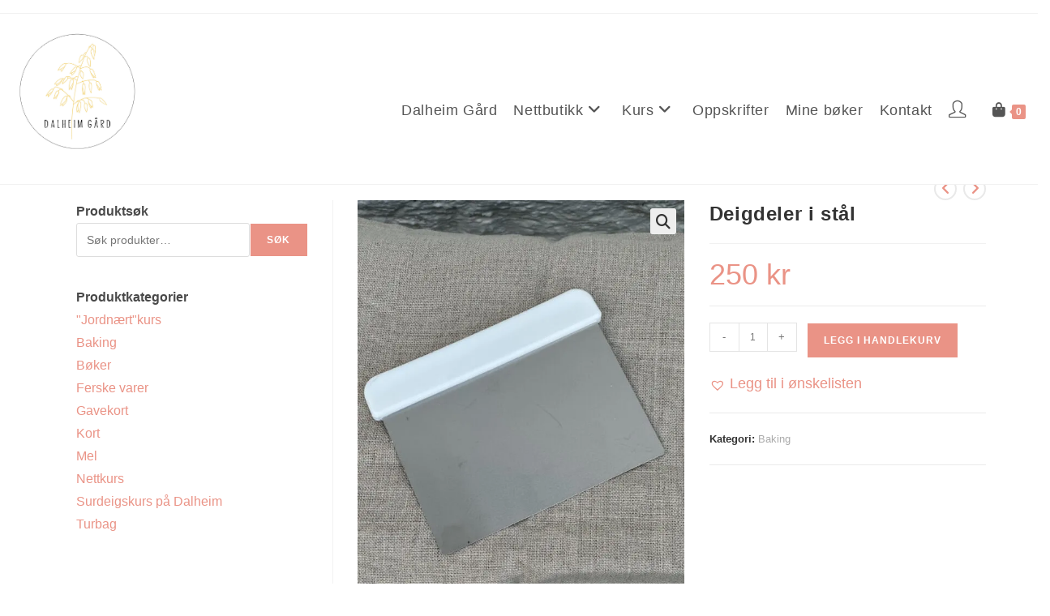

--- FILE ---
content_type: text/html; charset=UTF-8
request_url: https://www.dalheimgaard.no/product/deigdeler-i-stal/
body_size: 23320
content:
<!DOCTYPE html>
<html class="html" lang="nb-NO">
<head>
	<meta charset="UTF-8">
	<link rel="profile" href="https://gmpg.org/xfn/11">

	<meta name='robots' content='index, follow, max-image-preview:large, max-snippet:-1, max-video-preview:-1' />
<script id="cookie-law-info-gcm-var-js">
var _ckyGcm = {"status":true,"default_settings":[{"analytics":"denied","advertisement":"denied","functional":"denied","necessary":"granted","ad_user_data":"denied","ad_personalization":"denied","regions":"All"}],"wait_for_update":2000,"url_passthrough":false,"ads_data_redaction":false}</script>
<script id="cookie-law-info-gcm-js" type="text/javascript" src="https://www.dalheimgaard.no/wp-content/plugins/cookie-law-info/lite/frontend/js/gcm.min.js"></script> <script id="cookieyes" type="text/javascript" src="https://cdn-cookieyes.com/client_data/0f225624c97eb3329227285d/script.js"></script><meta name="viewport" content="width=device-width, initial-scale=1"><script>window._wca = window._wca || [];</script>

	<!-- This site is optimized with the Yoast SEO plugin v26.8 - https://yoast.com/product/yoast-seo-wordpress/ -->
	<title>Deigdeler i stål - Dalheim Gård</title>
	<meta name="description" content="Deigdeler i stål" />
	<link rel="canonical" href="https://www.dalheimgaard.no/product/deigdeler-i-stal/" />
	<meta property="og:locale" content="nb_NO" />
	<meta property="og:type" content="article" />
	<meta property="og:title" content="Deigdeler i stål - Dalheim Gård" />
	<meta property="og:description" content="Deigdeler i stål" />
	<meta property="og:url" content="https://www.dalheimgaard.no/product/deigdeler-i-stal/" />
	<meta property="og:site_name" content="Dalheim Gård" />
	<meta property="article:modified_time" content="2024-10-27T14:50:32+00:00" />
	<meta property="og:image" content="https://www.dalheimgaard.no/wp-content/uploads/2023/01/IMG_6795-scaled.jpeg" />
	<meta property="og:image:width" content="1920" />
	<meta property="og:image:height" content="2560" />
	<meta property="og:image:type" content="image/jpeg" />
	<meta name="twitter:card" content="summary_large_image" />
	<script type="application/ld+json" class="yoast-schema-graph">{"@context":"https://schema.org","@graph":[{"@type":"WebPage","@id":"https://www.dalheimgaard.no/product/deigdeler-i-stal/","url":"https://www.dalheimgaard.no/product/deigdeler-i-stal/","name":"Deigdeler i stål - Dalheim Gård","isPartOf":{"@id":"https://www.dalheimgaard.no/#website"},"primaryImageOfPage":{"@id":"https://www.dalheimgaard.no/product/deigdeler-i-stal/#primaryimage"},"image":{"@id":"https://www.dalheimgaard.no/product/deigdeler-i-stal/#primaryimage"},"thumbnailUrl":"https://www.dalheimgaard.no/wp-content/uploads/2023/01/IMG_6795-scaled.jpeg","datePublished":"2023-01-17T11:37:22+00:00","dateModified":"2024-10-27T14:50:32+00:00","description":"Deigdeler i stål","breadcrumb":{"@id":"https://www.dalheimgaard.no/product/deigdeler-i-stal/#breadcrumb"},"inLanguage":"nb-NO","potentialAction":[{"@type":"ReadAction","target":["https://www.dalheimgaard.no/product/deigdeler-i-stal/"]}]},{"@type":"ImageObject","inLanguage":"nb-NO","@id":"https://www.dalheimgaard.no/product/deigdeler-i-stal/#primaryimage","url":"https://www.dalheimgaard.no/wp-content/uploads/2023/01/IMG_6795-scaled.jpeg","contentUrl":"https://www.dalheimgaard.no/wp-content/uploads/2023/01/IMG_6795-scaled.jpeg","width":1920,"height":2560},{"@type":"BreadcrumbList","@id":"https://www.dalheimgaard.no/product/deigdeler-i-stal/#breadcrumb","itemListElement":[{"@type":"ListItem","position":1,"name":"Home","item":"https://www.dalheimgaard.no/"},{"@type":"ListItem","position":2,"name":"Shop","item":"https://www.dalheimgaard.no/shop/"},{"@type":"ListItem","position":3,"name":"Deigdeler i stål"}]},{"@type":"WebSite","@id":"https://www.dalheimgaard.no/#website","url":"https://www.dalheimgaard.no/","name":"Dalheim Gård","description":"Dalheim Gård","publisher":{"@id":"https://www.dalheimgaard.no/#organization"},"potentialAction":[{"@type":"SearchAction","target":{"@type":"EntryPoint","urlTemplate":"https://www.dalheimgaard.no/?s={search_term_string}"},"query-input":{"@type":"PropertyValueSpecification","valueRequired":true,"valueName":"search_term_string"}}],"inLanguage":"nb-NO"},{"@type":"Organization","@id":"https://www.dalheimgaard.no/#organization","name":"Dalheim Gård","url":"https://www.dalheimgaard.no/","logo":{"@type":"ImageObject","inLanguage":"nb-NO","@id":"https://www.dalheimgaard.no/#/schema/logo/image/","url":"https://www.dalheimgaard.no/wp-content/uploads/2020/11/9BEB6C6C-9365-411A-87DC-E7CEB922D889-scaled-e1604568277473.jpeg","contentUrl":"https://www.dalheimgaard.no/wp-content/uploads/2020/11/9BEB6C6C-9365-411A-87DC-E7CEB922D889-scaled-e1604568277473.jpeg","width":1401,"height":1401,"caption":"Dalheim Gård"},"image":{"@id":"https://www.dalheimgaard.no/#/schema/logo/image/"},"sameAs":["https://www.instagram.com/dalheimgaard_surdeig/"]}]}</script>
	<!-- / Yoast SEO plugin. -->


<link rel='dns-prefetch' href='//www.googletagmanager.com' />
<link rel='dns-prefetch' href='//stats.wp.com' />
<link href='//hb.wpmucdn.com' rel='preconnect' />
<link rel="alternate" type="application/rss+xml" title="Dalheim Gård &raquo; strøm" href="https://www.dalheimgaard.no/feed/" />
<link rel="alternate" type="application/rss+xml" title="Dalheim Gård &raquo; kommentarstrøm" href="https://www.dalheimgaard.no/comments/feed/" />
<link rel="alternate" title="oEmbed (JSON)" type="application/json+oembed" href="https://www.dalheimgaard.no/wp-json/oembed/1.0/embed?url=https%3A%2F%2Fwww.dalheimgaard.no%2Fproduct%2Fdeigdeler-i-stal%2F" />
<link rel="alternate" title="oEmbed (XML)" type="text/xml+oembed" href="https://www.dalheimgaard.no/wp-json/oembed/1.0/embed?url=https%3A%2F%2Fwww.dalheimgaard.no%2Fproduct%2Fdeigdeler-i-stal%2F&#038;format=xml" />
<style id='wp-img-auto-sizes-contain-inline-css'>
img:is([sizes=auto i],[sizes^="auto," i]){contain-intrinsic-size:3000px 1500px}
/*# sourceURL=wp-img-auto-sizes-contain-inline-css */
</style>
<link rel='stylesheet' id='sbi_styles-css' href='https://www.dalheimgaard.no/wp-content/plugins/instagram-feed/css/sbi-styles.min.css' media='all' />
<link rel='stylesheet' id='wp-block-library-css' href='https://www.dalheimgaard.no/wp-includes/css/dist/block-library/style.min.css' media='all' />
<style id='wp-block-library-theme-inline-css'>
.wp-block-audio :where(figcaption){color:#555;font-size:13px;text-align:center}.is-dark-theme .wp-block-audio :where(figcaption){color:#ffffffa6}.wp-block-audio{margin:0 0 1em}.wp-block-code{border:1px solid #ccc;border-radius:4px;font-family:Menlo,Consolas,monaco,monospace;padding:.8em 1em}.wp-block-embed :where(figcaption){color:#555;font-size:13px;text-align:center}.is-dark-theme .wp-block-embed :where(figcaption){color:#ffffffa6}.wp-block-embed{margin:0 0 1em}.blocks-gallery-caption{color:#555;font-size:13px;text-align:center}.is-dark-theme .blocks-gallery-caption{color:#ffffffa6}:root :where(.wp-block-image figcaption){color:#555;font-size:13px;text-align:center}.is-dark-theme :root :where(.wp-block-image figcaption){color:#ffffffa6}.wp-block-image{margin:0 0 1em}.wp-block-pullquote{border-bottom:4px solid;border-top:4px solid;color:currentColor;margin-bottom:1.75em}.wp-block-pullquote :where(cite),.wp-block-pullquote :where(footer),.wp-block-pullquote__citation{color:currentColor;font-size:.8125em;font-style:normal;text-transform:uppercase}.wp-block-quote{border-left:.25em solid;margin:0 0 1.75em;padding-left:1em}.wp-block-quote cite,.wp-block-quote footer{color:currentColor;font-size:.8125em;font-style:normal;position:relative}.wp-block-quote:where(.has-text-align-right){border-left:none;border-right:.25em solid;padding-left:0;padding-right:1em}.wp-block-quote:where(.has-text-align-center){border:none;padding-left:0}.wp-block-quote.is-large,.wp-block-quote.is-style-large,.wp-block-quote:where(.is-style-plain){border:none}.wp-block-search .wp-block-search__label{font-weight:700}.wp-block-search__button{border:1px solid #ccc;padding:.375em .625em}:where(.wp-block-group.has-background){padding:1.25em 2.375em}.wp-block-separator.has-css-opacity{opacity:.4}.wp-block-separator{border:none;border-bottom:2px solid;margin-left:auto;margin-right:auto}.wp-block-separator.has-alpha-channel-opacity{opacity:1}.wp-block-separator:not(.is-style-wide):not(.is-style-dots){width:100px}.wp-block-separator.has-background:not(.is-style-dots){border-bottom:none;height:1px}.wp-block-separator.has-background:not(.is-style-wide):not(.is-style-dots){height:2px}.wp-block-table{margin:0 0 1em}.wp-block-table td,.wp-block-table th{word-break:normal}.wp-block-table :where(figcaption){color:#555;font-size:13px;text-align:center}.is-dark-theme .wp-block-table :where(figcaption){color:#ffffffa6}.wp-block-video :where(figcaption){color:#555;font-size:13px;text-align:center}.is-dark-theme .wp-block-video :where(figcaption){color:#ffffffa6}.wp-block-video{margin:0 0 1em}:root :where(.wp-block-template-part.has-background){margin-bottom:0;margin-top:0;padding:1.25em 2.375em}
/*# sourceURL=/wp-includes/css/dist/block-library/theme.min.css */
</style>
<link rel='stylesheet' id='mediaelement-css' href='https://www.dalheimgaard.no/wp-includes/js/mediaelement/mediaelementplayer-legacy.min.css' media='all' />
<link rel='stylesheet' id='wp-mediaelement-css' href='https://www.dalheimgaard.no/wp-includes/js/mediaelement/wp-mediaelement.min.css' media='all' />
<style id='jetpack-sharing-buttons-style-inline-css'>
.jetpack-sharing-buttons__services-list{display:flex;flex-direction:row;flex-wrap:wrap;gap:0;list-style-type:none;margin:5px;padding:0}.jetpack-sharing-buttons__services-list.has-small-icon-size{font-size:12px}.jetpack-sharing-buttons__services-list.has-normal-icon-size{font-size:16px}.jetpack-sharing-buttons__services-list.has-large-icon-size{font-size:24px}.jetpack-sharing-buttons__services-list.has-huge-icon-size{font-size:36px}@media print{.jetpack-sharing-buttons__services-list{display:none!important}}.editor-styles-wrapper .wp-block-jetpack-sharing-buttons{gap:0;padding-inline-start:0}ul.jetpack-sharing-buttons__services-list.has-background{padding:1.25em 2.375em}
/*# sourceURL=https://www.dalheimgaard.no/wp-content/plugins/jetpack/_inc/blocks/sharing-buttons/view.css */
</style>
<link rel='stylesheet' id='ogb-block-style-css' href='https://www.dalheimgaard.no/wp-content/plugins/ocean-gutenberg-blocks/dist/style-index.css' media='all' />
<style id='global-styles-inline-css'>
:root{--wp--preset--aspect-ratio--square: 1;--wp--preset--aspect-ratio--4-3: 4/3;--wp--preset--aspect-ratio--3-4: 3/4;--wp--preset--aspect-ratio--3-2: 3/2;--wp--preset--aspect-ratio--2-3: 2/3;--wp--preset--aspect-ratio--16-9: 16/9;--wp--preset--aspect-ratio--9-16: 9/16;--wp--preset--color--black: #000000;--wp--preset--color--cyan-bluish-gray: #abb8c3;--wp--preset--color--white: #ffffff;--wp--preset--color--pale-pink: #f78da7;--wp--preset--color--vivid-red: #cf2e2e;--wp--preset--color--luminous-vivid-orange: #ff6900;--wp--preset--color--luminous-vivid-amber: #fcb900;--wp--preset--color--light-green-cyan: #7bdcb5;--wp--preset--color--vivid-green-cyan: #00d084;--wp--preset--color--pale-cyan-blue: #8ed1fc;--wp--preset--color--vivid-cyan-blue: #0693e3;--wp--preset--color--vivid-purple: #9b51e0;--wp--preset--color--maggi: #ea9386;--wp--preset--color--sand: #f5d56c;--wp--preset--color--lyslysgron: #EDF0EA;--wp--preset--color--lysgbla: #C4DFE7;--wp--preset--color--lyslysgbla: #E4ECEF;--wp--preset--color--gull: #FFD000;--wp--preset--color--lysgull: #FEE8B8;--wp--preset--color--lysgra: #EBECEC;--wp--preset--color--lysylysgull: #FDF7E8;--wp--preset--color--gull-trans: rgba( 253, 211, 44, 0.5);--wp--preset--color--svart: #000;--wp--preset--color--svart-trans: rgba( 1, 1, 1, 0.5);--wp--preset--gradient--vivid-cyan-blue-to-vivid-purple: linear-gradient(135deg,rgb(6,147,227) 0%,rgb(155,81,224) 100%);--wp--preset--gradient--light-green-cyan-to-vivid-green-cyan: linear-gradient(135deg,rgb(122,220,180) 0%,rgb(0,208,130) 100%);--wp--preset--gradient--luminous-vivid-amber-to-luminous-vivid-orange: linear-gradient(135deg,rgb(252,185,0) 0%,rgb(255,105,0) 100%);--wp--preset--gradient--luminous-vivid-orange-to-vivid-red: linear-gradient(135deg,rgb(255,105,0) 0%,rgb(207,46,46) 100%);--wp--preset--gradient--very-light-gray-to-cyan-bluish-gray: linear-gradient(135deg,rgb(238,238,238) 0%,rgb(169,184,195) 100%);--wp--preset--gradient--cool-to-warm-spectrum: linear-gradient(135deg,rgb(74,234,220) 0%,rgb(151,120,209) 20%,rgb(207,42,186) 40%,rgb(238,44,130) 60%,rgb(251,105,98) 80%,rgb(254,248,76) 100%);--wp--preset--gradient--blush-light-purple: linear-gradient(135deg,rgb(255,206,236) 0%,rgb(152,150,240) 100%);--wp--preset--gradient--blush-bordeaux: linear-gradient(135deg,rgb(254,205,165) 0%,rgb(254,45,45) 50%,rgb(107,0,62) 100%);--wp--preset--gradient--luminous-dusk: linear-gradient(135deg,rgb(255,203,112) 0%,rgb(199,81,192) 50%,rgb(65,88,208) 100%);--wp--preset--gradient--pale-ocean: linear-gradient(135deg,rgb(255,245,203) 0%,rgb(182,227,212) 50%,rgb(51,167,181) 100%);--wp--preset--gradient--electric-grass: linear-gradient(135deg,rgb(202,248,128) 0%,rgb(113,206,126) 100%);--wp--preset--gradient--midnight: linear-gradient(135deg,rgb(2,3,129) 0%,rgb(40,116,252) 100%);--wp--preset--font-size--small: 13px;--wp--preset--font-size--medium: clamp(14px, 0.875rem + ((1vw - 3.2px) * 0.469), 20px);--wp--preset--font-size--large: clamp(22.041px, 1.378rem + ((1vw - 3.2px) * 1.091), 36px);--wp--preset--font-size--x-large: clamp(25.014px, 1.563rem + ((1vw - 3.2px) * 1.327), 42px);--wp--preset--spacing--20: 0.44rem;--wp--preset--spacing--30: 0.67rem;--wp--preset--spacing--40: 1rem;--wp--preset--spacing--50: 1.5rem;--wp--preset--spacing--60: 2.25rem;--wp--preset--spacing--70: 3.38rem;--wp--preset--spacing--80: 5.06rem;--wp--preset--shadow--natural: 6px 6px 9px rgba(0, 0, 0, 0.2);--wp--preset--shadow--deep: 12px 12px 50px rgba(0, 0, 0, 0.4);--wp--preset--shadow--sharp: 6px 6px 0px rgba(0, 0, 0, 0.2);--wp--preset--shadow--outlined: 6px 6px 0px -3px rgb(255, 255, 255), 6px 6px rgb(0, 0, 0);--wp--preset--shadow--crisp: 6px 6px 0px rgb(0, 0, 0);}:root { --wp--style--global--content-size: 1400px;--wp--style--global--wide-size: 90%; }:where(body) { margin: 0; }.wp-site-blocks > .alignleft { float: left; margin-right: 2em; }.wp-site-blocks > .alignright { float: right; margin-left: 2em; }.wp-site-blocks > .aligncenter { justify-content: center; margin-left: auto; margin-right: auto; }:where(.is-layout-flex){gap: 0.5em;}:where(.is-layout-grid){gap: 0.5em;}.is-layout-flow > .alignleft{float: left;margin-inline-start: 0;margin-inline-end: 2em;}.is-layout-flow > .alignright{float: right;margin-inline-start: 2em;margin-inline-end: 0;}.is-layout-flow > .aligncenter{margin-left: auto !important;margin-right: auto !important;}.is-layout-constrained > .alignleft{float: left;margin-inline-start: 0;margin-inline-end: 2em;}.is-layout-constrained > .alignright{float: right;margin-inline-start: 2em;margin-inline-end: 0;}.is-layout-constrained > .aligncenter{margin-left: auto !important;margin-right: auto !important;}.is-layout-constrained > :where(:not(.alignleft):not(.alignright):not(.alignfull)){max-width: var(--wp--style--global--content-size);margin-left: auto !important;margin-right: auto !important;}.is-layout-constrained > .alignwide{max-width: var(--wp--style--global--wide-size);}body .is-layout-flex{display: flex;}.is-layout-flex{flex-wrap: wrap;align-items: center;}.is-layout-flex > :is(*, div){margin: 0;}body .is-layout-grid{display: grid;}.is-layout-grid > :is(*, div){margin: 0;}body{padding-top: 0px;padding-right: 0px;padding-bottom: 0px;padding-left: 0px;}a:where(:not(.wp-element-button)){text-decoration: underline;}:root :where(.wp-element-button, .wp-block-button__link){background-color: #32373c;border-width: 0;color: #fff;font-family: inherit;font-size: inherit;font-style: inherit;font-weight: inherit;letter-spacing: inherit;line-height: inherit;padding-top: calc(0.667em + 2px);padding-right: calc(1.333em + 2px);padding-bottom: calc(0.667em + 2px);padding-left: calc(1.333em + 2px);text-decoration: none;text-transform: inherit;}.has-black-color{color: var(--wp--preset--color--black) !important;}.has-cyan-bluish-gray-color{color: var(--wp--preset--color--cyan-bluish-gray) !important;}.has-white-color{color: var(--wp--preset--color--white) !important;}.has-pale-pink-color{color: var(--wp--preset--color--pale-pink) !important;}.has-vivid-red-color{color: var(--wp--preset--color--vivid-red) !important;}.has-luminous-vivid-orange-color{color: var(--wp--preset--color--luminous-vivid-orange) !important;}.has-luminous-vivid-amber-color{color: var(--wp--preset--color--luminous-vivid-amber) !important;}.has-light-green-cyan-color{color: var(--wp--preset--color--light-green-cyan) !important;}.has-vivid-green-cyan-color{color: var(--wp--preset--color--vivid-green-cyan) !important;}.has-pale-cyan-blue-color{color: var(--wp--preset--color--pale-cyan-blue) !important;}.has-vivid-cyan-blue-color{color: var(--wp--preset--color--vivid-cyan-blue) !important;}.has-vivid-purple-color{color: var(--wp--preset--color--vivid-purple) !important;}.has-maggi-color{color: var(--wp--preset--color--maggi) !important;}.has-sand-color{color: var(--wp--preset--color--sand) !important;}.has-lyslysgron-color{color: var(--wp--preset--color--lyslysgron) !important;}.has-lysgbla-color{color: var(--wp--preset--color--lysgbla) !important;}.has-lyslysgbla-color{color: var(--wp--preset--color--lyslysgbla) !important;}.has-gull-color{color: var(--wp--preset--color--gull) !important;}.has-lysgull-color{color: var(--wp--preset--color--lysgull) !important;}.has-lysgra-color{color: var(--wp--preset--color--lysgra) !important;}.has-lysylysgull-color{color: var(--wp--preset--color--lysylysgull) !important;}.has-gull-trans-color{color: var(--wp--preset--color--gull-trans) !important;}.has-svart-color{color: var(--wp--preset--color--svart) !important;}.has-svart-trans-color{color: var(--wp--preset--color--svart-trans) !important;}.has-black-background-color{background-color: var(--wp--preset--color--black) !important;}.has-cyan-bluish-gray-background-color{background-color: var(--wp--preset--color--cyan-bluish-gray) !important;}.has-white-background-color{background-color: var(--wp--preset--color--white) !important;}.has-pale-pink-background-color{background-color: var(--wp--preset--color--pale-pink) !important;}.has-vivid-red-background-color{background-color: var(--wp--preset--color--vivid-red) !important;}.has-luminous-vivid-orange-background-color{background-color: var(--wp--preset--color--luminous-vivid-orange) !important;}.has-luminous-vivid-amber-background-color{background-color: var(--wp--preset--color--luminous-vivid-amber) !important;}.has-light-green-cyan-background-color{background-color: var(--wp--preset--color--light-green-cyan) !important;}.has-vivid-green-cyan-background-color{background-color: var(--wp--preset--color--vivid-green-cyan) !important;}.has-pale-cyan-blue-background-color{background-color: var(--wp--preset--color--pale-cyan-blue) !important;}.has-vivid-cyan-blue-background-color{background-color: var(--wp--preset--color--vivid-cyan-blue) !important;}.has-vivid-purple-background-color{background-color: var(--wp--preset--color--vivid-purple) !important;}.has-maggi-background-color{background-color: var(--wp--preset--color--maggi) !important;}.has-sand-background-color{background-color: var(--wp--preset--color--sand) !important;}.has-lyslysgron-background-color{background-color: var(--wp--preset--color--lyslysgron) !important;}.has-lysgbla-background-color{background-color: var(--wp--preset--color--lysgbla) !important;}.has-lyslysgbla-background-color{background-color: var(--wp--preset--color--lyslysgbla) !important;}.has-gull-background-color{background-color: var(--wp--preset--color--gull) !important;}.has-lysgull-background-color{background-color: var(--wp--preset--color--lysgull) !important;}.has-lysgra-background-color{background-color: var(--wp--preset--color--lysgra) !important;}.has-lysylysgull-background-color{background-color: var(--wp--preset--color--lysylysgull) !important;}.has-gull-trans-background-color{background-color: var(--wp--preset--color--gull-trans) !important;}.has-svart-background-color{background-color: var(--wp--preset--color--svart) !important;}.has-svart-trans-background-color{background-color: var(--wp--preset--color--svart-trans) !important;}.has-black-border-color{border-color: var(--wp--preset--color--black) !important;}.has-cyan-bluish-gray-border-color{border-color: var(--wp--preset--color--cyan-bluish-gray) !important;}.has-white-border-color{border-color: var(--wp--preset--color--white) !important;}.has-pale-pink-border-color{border-color: var(--wp--preset--color--pale-pink) !important;}.has-vivid-red-border-color{border-color: var(--wp--preset--color--vivid-red) !important;}.has-luminous-vivid-orange-border-color{border-color: var(--wp--preset--color--luminous-vivid-orange) !important;}.has-luminous-vivid-amber-border-color{border-color: var(--wp--preset--color--luminous-vivid-amber) !important;}.has-light-green-cyan-border-color{border-color: var(--wp--preset--color--light-green-cyan) !important;}.has-vivid-green-cyan-border-color{border-color: var(--wp--preset--color--vivid-green-cyan) !important;}.has-pale-cyan-blue-border-color{border-color: var(--wp--preset--color--pale-cyan-blue) !important;}.has-vivid-cyan-blue-border-color{border-color: var(--wp--preset--color--vivid-cyan-blue) !important;}.has-vivid-purple-border-color{border-color: var(--wp--preset--color--vivid-purple) !important;}.has-maggi-border-color{border-color: var(--wp--preset--color--maggi) !important;}.has-sand-border-color{border-color: var(--wp--preset--color--sand) !important;}.has-lyslysgron-border-color{border-color: var(--wp--preset--color--lyslysgron) !important;}.has-lysgbla-border-color{border-color: var(--wp--preset--color--lysgbla) !important;}.has-lyslysgbla-border-color{border-color: var(--wp--preset--color--lyslysgbla) !important;}.has-gull-border-color{border-color: var(--wp--preset--color--gull) !important;}.has-lysgull-border-color{border-color: var(--wp--preset--color--lysgull) !important;}.has-lysgra-border-color{border-color: var(--wp--preset--color--lysgra) !important;}.has-lysylysgull-border-color{border-color: var(--wp--preset--color--lysylysgull) !important;}.has-gull-trans-border-color{border-color: var(--wp--preset--color--gull-trans) !important;}.has-svart-border-color{border-color: var(--wp--preset--color--svart) !important;}.has-svart-trans-border-color{border-color: var(--wp--preset--color--svart-trans) !important;}.has-vivid-cyan-blue-to-vivid-purple-gradient-background{background: var(--wp--preset--gradient--vivid-cyan-blue-to-vivid-purple) !important;}.has-light-green-cyan-to-vivid-green-cyan-gradient-background{background: var(--wp--preset--gradient--light-green-cyan-to-vivid-green-cyan) !important;}.has-luminous-vivid-amber-to-luminous-vivid-orange-gradient-background{background: var(--wp--preset--gradient--luminous-vivid-amber-to-luminous-vivid-orange) !important;}.has-luminous-vivid-orange-to-vivid-red-gradient-background{background: var(--wp--preset--gradient--luminous-vivid-orange-to-vivid-red) !important;}.has-very-light-gray-to-cyan-bluish-gray-gradient-background{background: var(--wp--preset--gradient--very-light-gray-to-cyan-bluish-gray) !important;}.has-cool-to-warm-spectrum-gradient-background{background: var(--wp--preset--gradient--cool-to-warm-spectrum) !important;}.has-blush-light-purple-gradient-background{background: var(--wp--preset--gradient--blush-light-purple) !important;}.has-blush-bordeaux-gradient-background{background: var(--wp--preset--gradient--blush-bordeaux) !important;}.has-luminous-dusk-gradient-background{background: var(--wp--preset--gradient--luminous-dusk) !important;}.has-pale-ocean-gradient-background{background: var(--wp--preset--gradient--pale-ocean) !important;}.has-electric-grass-gradient-background{background: var(--wp--preset--gradient--electric-grass) !important;}.has-midnight-gradient-background{background: var(--wp--preset--gradient--midnight) !important;}.has-small-font-size{font-size: var(--wp--preset--font-size--small) !important;}.has-medium-font-size{font-size: var(--wp--preset--font-size--medium) !important;}.has-large-font-size{font-size: var(--wp--preset--font-size--large) !important;}.has-x-large-font-size{font-size: var(--wp--preset--font-size--x-large) !important;}
:where(.wp-block-post-template.is-layout-flex){gap: 1.25em;}:where(.wp-block-post-template.is-layout-grid){gap: 1.25em;}
:where(.wp-block-term-template.is-layout-flex){gap: 1.25em;}:where(.wp-block-term-template.is-layout-grid){gap: 1.25em;}
:where(.wp-block-columns.is-layout-flex){gap: 2em;}:where(.wp-block-columns.is-layout-grid){gap: 2em;}
:root :where(.wp-block-pullquote){font-size: clamp(0.984em, 0.984rem + ((1vw - 0.2em) * 0.645), 1.5em);line-height: 1.6;}
/*# sourceURL=global-styles-inline-css */
</style>
<link rel='stylesheet' id='swpm.common-css' href='https://www.dalheimgaard.no/wp-content/plugins/simple-membership/css/swpm.common.css' media='all' />
<link rel='stylesheet' id='photoswipe-css' href='https://www.dalheimgaard.no/wp-content/plugins/woocommerce/assets/css/photoswipe/photoswipe.min.css' media='all' />
<link rel='stylesheet' id='photoswipe-default-skin-css' href='https://www.dalheimgaard.no/wp-content/plugins/woocommerce/assets/css/photoswipe/default-skin/default-skin.min.css' media='all' />
<style id='woocommerce-inline-inline-css'>
.woocommerce form .form-row .required { visibility: visible; }
/*# sourceURL=woocommerce-inline-inline-css */
</style>
<link rel='stylesheet' id='htbbootstrap-css' href='https://www.dalheimgaard.no/wp-content/plugins/ht-mega-for-elementor/assets/css/htbbootstrap.css' media='all' />
<link rel='stylesheet' id='font-awesome-css' href='https://www.dalheimgaard.no/wp-content/themes/oceanwp/assets/fonts/fontawesome/css/all.min.css' media='all' />
<link rel='stylesheet' id='htmega-animation-css' href='https://www.dalheimgaard.no/wp-content/plugins/ht-mega-for-elementor/assets/css/animation.css' media='all' />
<link rel='stylesheet' id='htmega-keyframes-css' href='https://www.dalheimgaard.no/wp-content/plugins/ht-mega-for-elementor/assets/css/htmega-keyframes.css' media='all' />
<link rel='stylesheet' id='htmega-global-style-css' href='https://www.dalheimgaard.no/wp-content/plugins/ht-mega-for-elementor/assets/css/htmega-global-style.css' media='all' />
<link rel='preload' as='font' type='font/woff2' crossorigin='anonymous' id='tinvwl-webfont-font-css' href='https://www.dalheimgaard.no/wp-content/plugins/ti-woocommerce-wishlist-premium/assets/fonts/tinvwl-webfont.woff2' media='all' />
<link rel='stylesheet' id='tinvwl-webfont-css' href='https://www.dalheimgaard.no/wp-content/plugins/ti-woocommerce-wishlist-premium/assets/css/webfont.min.css' media='all' />
<link rel='stylesheet' id='tinvwl-css' href='https://www.dalheimgaard.no/wp-content/plugins/ti-woocommerce-wishlist-premium/assets/css/public.min.css' media='all' />
<link rel='stylesheet' id='oceanwp-style-css' href='https://www.dalheimgaard.no/wp-content/themes/oceanwp/assets/css/style.min.css' media='all' />
<style id='oceanwp-style-inline-css'>
div.wpforms-container-full .wpforms-form input[type=submit]:hover,
			div.wpforms-container-full .wpforms-form input[type=submit]:focus,
			div.wpforms-container-full .wpforms-form input[type=submit]:active,
			div.wpforms-container-full .wpforms-form button[type=submit]:hover,
			div.wpforms-container-full .wpforms-form button[type=submit]:focus,
			div.wpforms-container-full .wpforms-form button[type=submit]:active,
			div.wpforms-container-full .wpforms-form .wpforms-page-button:hover,
			div.wpforms-container-full .wpforms-form .wpforms-page-button:active,
			div.wpforms-container-full .wpforms-form .wpforms-page-button:focus {
				border: none;
			}
/*# sourceURL=oceanwp-style-inline-css */
</style>
<link rel='stylesheet' id='child-style-css' href='https://www.dalheimgaard.no/wp-content/themes/oceanwp-child-theme-master/style.css' media='all' />
<link rel='stylesheet' id='oceanwp-woo-mini-cart-css' href='https://www.dalheimgaard.no/wp-content/themes/oceanwp/assets/css/woo/woo-mini-cart.min.css' media='all' />
<link rel='stylesheet' id='simple-line-icons-css' href='https://www.dalheimgaard.no/wp-content/themes/oceanwp/assets/css/third/simple-line-icons.min.css' media='all' />
<link rel='stylesheet' id='vipps-gw-css' href='https://www.dalheimgaard.no/wp-content/plugins/woo-vipps/payment/css/vipps.css' media='all' />
<link rel='stylesheet' id='oceanwp-woocommerce-css' href='https://www.dalheimgaard.no/wp-content/themes/oceanwp/assets/css/woo/woocommerce.min.css' media='all' />
<link rel='stylesheet' id='oceanwp-woo-star-font-css' href='https://www.dalheimgaard.no/wp-content/themes/oceanwp/assets/css/woo/woo-star-font.min.css' media='all' />
<link rel='stylesheet' id='oceanwp-wishlist-css' href='https://www.dalheimgaard.no/wp-content/themes/oceanwp/assets/css/woo/wishlist.min.css' media='all' />
<link rel='stylesheet' id='oceanwp-woo-floating-bar-css' href='https://www.dalheimgaard.no/wp-content/themes/oceanwp/assets/css/woo/woo-floating-bar.min.css' media='all' />
<link rel='stylesheet' id='oe-widgets-style-css' href='https://www.dalheimgaard.no/wp-content/plugins/ocean-extra/assets/css/widgets.css' media='all' />
<link rel='stylesheet' id='ogb-style-css' href='https://www.dalheimgaard.no/wp-content/plugins/ocean-gutenberg-blocks/assets/css/ogb-style.min.css' media='all' />
<link rel='stylesheet' id='fontawesome-css' href='https://www.dalheimgaard.no/wp-content/plugins/ocean-gutenberg-blocks/assets/fonts/fontawesome/css/all.min.css' media='all' />
<link rel='stylesheet' id='oig-style-css' href='https://www.dalheimgaard.no/wp-content/plugins/ocean-instagram/assets/css/style.min.css' media='all' />
<link rel='stylesheet' id='osh-styles-css' href='https://www.dalheimgaard.no/wp-content/plugins/ocean-sticky-header/assets/css/style.min.css' media='all' />
<!--n2css--><!--n2js--><script id="woocommerce-google-analytics-integration-gtag-js-after">
/* Google Analytics for WooCommerce (gtag.js) */
					window.dataLayer = window.dataLayer || [];
					function gtag(){dataLayer.push(arguments);}
					// Set up default consent state.
					for ( const mode of [{"analytics_storage":"denied","ad_storage":"denied","ad_user_data":"denied","ad_personalization":"denied","region":["AT","BE","BG","HR","CY","CZ","DK","EE","FI","FR","DE","GR","HU","IS","IE","IT","LV","LI","LT","LU","MT","NL","NO","PL","PT","RO","SK","SI","ES","SE","GB","CH"]}] || [] ) {
						gtag( "consent", "default", { "wait_for_update": 500, ...mode } );
					}
					gtag("js", new Date());
					gtag("set", "developer_id.dOGY3NW", true);
					gtag("config", "G-HBRNTQS6PP", {"track_404":true,"allow_google_signals":true,"logged_in":false,"linker":{"domains":[],"allow_incoming":true},"custom_map":{"dimension1":"logged_in"}});
//# sourceURL=woocommerce-google-analytics-integration-gtag-js-after
</script>
<script src="https://www.dalheimgaard.no/wp-content/plugins/ocean-gutenberg-blocks/assets/js/block/alert.min.js" id="ogb-alert-js"></script>
<script src="https://www.dalheimgaard.no/wp-content/plugins/ocean-gutenberg-blocks/assets/js/vendors/axios.min.js" id="axios-js"></script>
<script src="https://www.dalheimgaard.no/wp-includes/js/jquery/jquery.min.js" id="jquery-core-js"></script>
<script src="https://www.dalheimgaard.no/wp-includes/js/jquery/jquery-migrate.min.js" id="jquery-migrate-js"></script>
<script id="ogb-newsletter-js-extra">
var ogbNewsletterData = {"ajax_url":"https://www.dalheimgaard.no/wp-admin/admin-ajax.php","nonce":"d38d132501"};
//# sourceURL=ogb-newsletter-js-extra
</script>
<script src="https://www.dalheimgaard.no/wp-content/plugins/ocean-gutenberg-blocks/assets/js/block/newsletter.min.js" id="ogb-newsletter-js"></script>
<script src="https://www.dalheimgaard.no/wp-content/plugins/woocommerce/assets/js/jquery-blockui/jquery.blockUI.min.js" id="wc-jquery-blockui-js" data-wp-strategy="defer"></script>
<script id="wc-add-to-cart-js-extra">
var wc_add_to_cart_params = {"ajax_url":"/wp-admin/admin-ajax.php","wc_ajax_url":"/?wc-ajax=%%endpoint%%","i18n_view_cart":"Vis handlekurv","cart_url":"https://www.dalheimgaard.no/cart/","is_cart":"","cart_redirect_after_add":"no"};
//# sourceURL=wc-add-to-cart-js-extra
</script>
<script src="https://www.dalheimgaard.no/wp-content/plugins/woocommerce/assets/js/frontend/add-to-cart.min.js" id="wc-add-to-cart-js" defer data-wp-strategy="defer"></script>
<script src="https://www.dalheimgaard.no/wp-content/plugins/woocommerce/assets/js/zoom/jquery.zoom.min.js" id="wc-zoom-js" defer data-wp-strategy="defer"></script>
<script src="https://www.dalheimgaard.no/wp-content/plugins/woocommerce/assets/js/flexslider/jquery.flexslider.min.js" id="wc-flexslider-js" defer data-wp-strategy="defer"></script>
<script src="https://www.dalheimgaard.no/wp-content/plugins/woocommerce/assets/js/photoswipe/photoswipe.min.js" id="wc-photoswipe-js" defer data-wp-strategy="defer"></script>
<script src="https://www.dalheimgaard.no/wp-content/plugins/woocommerce/assets/js/photoswipe/photoswipe-ui-default.min.js" id="wc-photoswipe-ui-default-js" defer data-wp-strategy="defer"></script>
<script id="wc-single-product-js-extra">
var wc_single_product_params = {"i18n_required_rating_text":"Vennligst velg en vurdering","i18n_rating_options":["1 av 5 stjerner","2 av 5 stjerner","3 av 5 stjerner","4 av 5 stjerner","5 av 5 stjerner"],"i18n_product_gallery_trigger_text":"Se bildegalleri i fullskjerm","review_rating_required":"yes","flexslider":{"rtl":false,"animation":"slide","smoothHeight":true,"directionNav":false,"controlNav":"thumbnails","slideshow":false,"animationSpeed":500,"animationLoop":false,"allowOneSlide":false},"zoom_enabled":"1","zoom_options":[],"photoswipe_enabled":"1","photoswipe_options":{"shareEl":false,"closeOnScroll":false,"history":false,"hideAnimationDuration":0,"showAnimationDuration":0},"flexslider_enabled":"1"};
//# sourceURL=wc-single-product-js-extra
</script>
<script src="https://www.dalheimgaard.no/wp-content/plugins/woocommerce/assets/js/frontend/single-product.min.js" id="wc-single-product-js" defer data-wp-strategy="defer"></script>
<script src="https://www.dalheimgaard.no/wp-content/plugins/woocommerce/assets/js/js-cookie/js.cookie.min.js" id="wc-js-cookie-js" data-wp-strategy="defer"></script>
<script src="https://stats.wp.com/s-202605.js" id="woocommerce-analytics-js" defer data-wp-strategy="defer"></script>

<!-- Google tag (gtag.js) snippet added by Site Kit -->
<!-- Google Analytics snippet added by Site Kit -->
<script src="https://www.googletagmanager.com/gtag/js?id=GT-P3J367BC" id="google_gtagjs-js" async></script>
<script id="google_gtagjs-js-after">
window.dataLayer = window.dataLayer || [];function gtag(){dataLayer.push(arguments);}
gtag("set","linker",{"domains":["www.dalheimgaard.no"]});
gtag("js", new Date());
gtag("set", "developer_id.dZTNiMT", true);
gtag("config", "GT-P3J367BC", {"googlesitekit_post_type":"product"});
 window._googlesitekit = window._googlesitekit || {}; window._googlesitekit.throttledEvents = []; window._googlesitekit.gtagEvent = (name, data) => { var key = JSON.stringify( { name, data } ); if ( !! window._googlesitekit.throttledEvents[ key ] ) { return; } window._googlesitekit.throttledEvents[ key ] = true; setTimeout( () => { delete window._googlesitekit.throttledEvents[ key ]; }, 5 ); gtag( "event", name, { ...data, event_source: "site-kit" } ); }; 
//# sourceURL=google_gtagjs-js-after
</script>
<link rel="https://api.w.org/" href="https://www.dalheimgaard.no/wp-json/" /><link rel="alternate" title="JSON" type="application/json" href="https://www.dalheimgaard.no/wp-json/wp/v2/product/3317" /><link rel="EditURI" type="application/rsd+xml" title="RSD" href="https://www.dalheimgaard.no/xmlrpc.php?rsd" />
<meta name="generator" content="WordPress 6.9" />
<meta name="generator" content="WooCommerce 10.4.3" />
<link rel='shortlink' href='https://www.dalheimgaard.no/?p=3317' />
<meta name="generator" content="Site Kit by Google 1.171.0" />	<style>img#wpstats{display:none}</style>
		<!-- Google site verification - Google for WooCommerce -->
<meta name="google-site-verification" content="U_2qCWDKCJSI3F-HD-i1N7OoMTDsHO3ht5qTbYtD8UM" />
	<noscript><style>.woocommerce-product-gallery{ opacity: 1 !important; }</style></noscript>
	<meta name="generator" content="Elementor 3.34.3; features: additional_custom_breakpoints; settings: css_print_method-external, google_font-enabled, font_display-auto">
			<style>
				.e-con.e-parent:nth-of-type(n+4):not(.e-lazyloaded):not(.e-no-lazyload),
				.e-con.e-parent:nth-of-type(n+4):not(.e-lazyloaded):not(.e-no-lazyload) * {
					background-image: none !important;
				}
				@media screen and (max-height: 1024px) {
					.e-con.e-parent:nth-of-type(n+3):not(.e-lazyloaded):not(.e-no-lazyload),
					.e-con.e-parent:nth-of-type(n+3):not(.e-lazyloaded):not(.e-no-lazyload) * {
						background-image: none !important;
					}
				}
				@media screen and (max-height: 640px) {
					.e-con.e-parent:nth-of-type(n+2):not(.e-lazyloaded):not(.e-no-lazyload),
					.e-con.e-parent:nth-of-type(n+2):not(.e-lazyloaded):not(.e-no-lazyload) * {
						background-image: none !important;
					}
				}
			</style>
			<link rel="icon" href="https://www.dalheimgaard.no/wp-content/smush-webp/2020/11/cropped-9BEB6C6C-9365-411A-87DC-E7CEB922D889-scaled-e1604568277473-32x32.jpeg.webp" sizes="32x32" />
<link rel="icon" href="https://www.dalheimgaard.no/wp-content/smush-webp/2020/11/cropped-9BEB6C6C-9365-411A-87DC-E7CEB922D889-scaled-e1604568277473-192x192.jpeg.webp" sizes="192x192" />
<link rel="apple-touch-icon" href="https://www.dalheimgaard.no/wp-content/smush-webp/2020/11/cropped-9BEB6C6C-9365-411A-87DC-E7CEB922D889-scaled-e1604568277473-180x180.jpeg.webp" />
<meta name="msapplication-TileImage" content="https://www.dalheimgaard.no/wp-content/uploads/2020/11/cropped-9BEB6C6C-9365-411A-87DC-E7CEB922D889-scaled-e1604568277473-270x270.jpeg" />
<!-- OceanWP CSS -->
<style type="text/css">
/* Colors */.woocommerce-MyAccount-navigation ul li a:before,.woocommerce-checkout .woocommerce-info a,.woocommerce-checkout #payment ul.payment_methods .wc_payment_method>input[type=radio]:first-child:checked+label:before,.woocommerce-checkout #payment .payment_method_paypal .about_paypal,.woocommerce ul.products li.product li.category a:hover,.woocommerce ul.products li.product .button:hover,.woocommerce ul.products li.product .product-inner .added_to_cart:hover,.product_meta .posted_in a:hover,.product_meta .tagged_as a:hover,.woocommerce div.product .woocommerce-tabs ul.tabs li a:hover,.woocommerce div.product .woocommerce-tabs ul.tabs li.active a,.woocommerce .oceanwp-grid-list a.active,.woocommerce .oceanwp-grid-list a:hover,.woocommerce .oceanwp-off-canvas-filter:hover,.widget_shopping_cart ul.cart_list li .owp-grid-wrap .owp-grid a.remove:hover,.widget_product_categories li a:hover ~ .count,.widget_layered_nav li a:hover ~ .count,.woocommerce ul.products li.product:not(.product-category) .woo-entry-buttons li a:hover,a:hover,a.light:hover,.theme-heading .text::before,.theme-heading .text::after,#top-bar-content >a:hover,#top-bar-social li.oceanwp-email a:hover,#site-navigation-wrap .dropdown-menu >li >a:hover,#site-header.medium-header #medium-searchform button:hover,.oceanwp-mobile-menu-icon a:hover,.blog-entry.post .blog-entry-header .entry-title a:hover,.blog-entry.post .blog-entry-readmore a:hover,.blog-entry.thumbnail-entry .blog-entry-category a,ul.meta li a:hover,.dropcap,.single nav.post-navigation .nav-links .title,body .related-post-title a:hover,body #wp-calendar caption,body .contact-info-widget.default i,body .contact-info-widget.big-icons i,body .custom-links-widget .oceanwp-custom-links li a:hover,body .custom-links-widget .oceanwp-custom-links li a:hover:before,body .posts-thumbnails-widget li a:hover,body .social-widget li.oceanwp-email a:hover,.comment-author .comment-meta .comment-reply-link,#respond #cancel-comment-reply-link:hover,#footer-widgets .footer-box a:hover,#footer-bottom a:hover,#footer-bottom #footer-bottom-menu a:hover,.sidr a:hover,.sidr-class-dropdown-toggle:hover,.sidr-class-menu-item-has-children.active >a,.sidr-class-menu-item-has-children.active >a >.sidr-class-dropdown-toggle,input[type=checkbox]:checked:before{color:#ea9386}.woocommerce .oceanwp-grid-list a.active .owp-icon use,.woocommerce .oceanwp-grid-list a:hover .owp-icon use,.single nav.post-navigation .nav-links .title .owp-icon use,.blog-entry.post .blog-entry-readmore a:hover .owp-icon use,body .contact-info-widget.default .owp-icon use,body .contact-info-widget.big-icons .owp-icon use{stroke:#ea9386}.woocommerce div.product div.images .open-image,.wcmenucart-details.count,.woocommerce-message a,.woocommerce-error a,.woocommerce-info a,.woocommerce .widget_price_filter .ui-slider .ui-slider-handle,.woocommerce .widget_price_filter .ui-slider .ui-slider-range,.owp-product-nav li a.owp-nav-link:hover,.woocommerce div.product.owp-tabs-layout-vertical .woocommerce-tabs ul.tabs li a:after,.woocommerce .widget_product_categories li.current-cat >a ~ .count,.woocommerce .widget_product_categories li.current-cat >a:before,.woocommerce .widget_layered_nav li.chosen a ~ .count,.woocommerce .widget_layered_nav li.chosen a:before,#owp-checkout-timeline .active .timeline-wrapper,.bag-style:hover .wcmenucart-cart-icon .wcmenucart-count,.show-cart .wcmenucart-cart-icon .wcmenucart-count,.woocommerce ul.products li.product:not(.product-category) .image-wrap .button,input[type="button"],input[type="reset"],input[type="submit"],button[type="submit"],.button,#site-navigation-wrap .dropdown-menu >li.btn >a >span,.thumbnail:hover i,.thumbnail:hover .link-post-svg-icon,.post-quote-content,.omw-modal .omw-close-modal,body .contact-info-widget.big-icons li:hover i,body .contact-info-widget.big-icons li:hover .owp-icon,body div.wpforms-container-full .wpforms-form input[type=submit],body div.wpforms-container-full .wpforms-form button[type=submit],body div.wpforms-container-full .wpforms-form .wpforms-page-button,.woocommerce-cart .wp-element-button,.woocommerce-checkout .wp-element-button,.wp-block-button__link{background-color:#ea9386}.current-shop-items-dropdown{border-top-color:#ea9386}.woocommerce div.product .woocommerce-tabs ul.tabs li.active a{border-bottom-color:#ea9386}.wcmenucart-details.count:before{border-color:#ea9386}.woocommerce ul.products li.product .button:hover{border-color:#ea9386}.woocommerce ul.products li.product .product-inner .added_to_cart:hover{border-color:#ea9386}.woocommerce div.product .woocommerce-tabs ul.tabs li.active a{border-color:#ea9386}.woocommerce .oceanwp-grid-list a.active{border-color:#ea9386}.woocommerce .oceanwp-grid-list a:hover{border-color:#ea9386}.woocommerce .oceanwp-off-canvas-filter:hover{border-color:#ea9386}.owp-product-nav li a.owp-nav-link:hover{border-color:#ea9386}.widget_shopping_cart_content .buttons .button:first-child:hover{border-color:#ea9386}.widget_shopping_cart ul.cart_list li .owp-grid-wrap .owp-grid a.remove:hover{border-color:#ea9386}.widget_product_categories li a:hover ~ .count{border-color:#ea9386}.woocommerce .widget_product_categories li.current-cat >a ~ .count{border-color:#ea9386}.woocommerce .widget_product_categories li.current-cat >a:before{border-color:#ea9386}.widget_layered_nav li a:hover ~ .count{border-color:#ea9386}.woocommerce .widget_layered_nav li.chosen a ~ .count{border-color:#ea9386}.woocommerce .widget_layered_nav li.chosen a:before{border-color:#ea9386}#owp-checkout-timeline.arrow .active .timeline-wrapper:before{border-top-color:#ea9386;border-bottom-color:#ea9386}#owp-checkout-timeline.arrow .active .timeline-wrapper:after{border-left-color:#ea9386;border-right-color:#ea9386}.bag-style:hover .wcmenucart-cart-icon .wcmenucart-count{border-color:#ea9386}.bag-style:hover .wcmenucart-cart-icon .wcmenucart-count:after{border-color:#ea9386}.show-cart .wcmenucart-cart-icon .wcmenucart-count{border-color:#ea9386}.show-cart .wcmenucart-cart-icon .wcmenucart-count:after{border-color:#ea9386}.woocommerce ul.products li.product:not(.product-category) .woo-product-gallery .active a{border-color:#ea9386}.woocommerce ul.products li.product:not(.product-category) .woo-product-gallery a:hover{border-color:#ea9386}.widget-title{border-color:#ea9386}blockquote{border-color:#ea9386}.wp-block-quote{border-color:#ea9386}#searchform-dropdown{border-color:#ea9386}.dropdown-menu .sub-menu{border-color:#ea9386}.blog-entry.large-entry .blog-entry-readmore a:hover{border-color:#ea9386}.oceanwp-newsletter-form-wrap input[type="email"]:focus{border-color:#ea9386}.social-widget li.oceanwp-email a:hover{border-color:#ea9386}#respond #cancel-comment-reply-link:hover{border-color:#ea9386}body .contact-info-widget.big-icons li:hover i{border-color:#ea9386}body .contact-info-widget.big-icons li:hover .owp-icon{border-color:#ea9386}#footer-widgets .oceanwp-newsletter-form-wrap input[type="email"]:focus{border-color:#ea9386}.woocommerce div.product div.images .open-image:hover,.woocommerce-error a:hover,.woocommerce-info a:hover,.woocommerce-message a:hover,.woocommerce-message a:focus,.woocommerce .button:focus,.woocommerce ul.products li.product:not(.product-category) .image-wrap .button:hover,input[type="button"]:hover,input[type="reset"]:hover,input[type="submit"]:hover,button[type="submit"]:hover,input[type="button"]:focus,input[type="reset"]:focus,input[type="submit"]:focus,button[type="submit"]:focus,.button:hover,.button:focus,#site-navigation-wrap .dropdown-menu >li.btn >a:hover >span,.post-quote-author,.omw-modal .omw-close-modal:hover,body div.wpforms-container-full .wpforms-form input[type=submit]:hover,body div.wpforms-container-full .wpforms-form button[type=submit]:hover,body div.wpforms-container-full .wpforms-form .wpforms-page-button:hover,.woocommerce-cart .wp-element-button:hover,.woocommerce-checkout .wp-element-button:hover,.wp-block-button__link:hover{background-color:#00000080}a{color:#ea9386}a .owp-icon use{stroke:#ea9386}a:hover{color:#000000}a:hover .owp-icon use{stroke:#000000}body .theme-button,body input[type="submit"],body button[type="submit"],body button,body .button,body div.wpforms-container-full .wpforms-form input[type=submit],body div.wpforms-container-full .wpforms-form button[type=submit],body div.wpforms-container-full .wpforms-form .wpforms-page-button,.woocommerce-cart .wp-element-button,.woocommerce-checkout .wp-element-button,.wp-block-button__link{background-color:#ea9386}body .theme-button:hover,body input[type="submit"]:hover,body button[type="submit"]:hover,body button:hover,body .button:hover,body div.wpforms-container-full .wpforms-form input[type=submit]:hover,body div.wpforms-container-full .wpforms-form input[type=submit]:active,body div.wpforms-container-full .wpforms-form button[type=submit]:hover,body div.wpforms-container-full .wpforms-form button[type=submit]:active,body div.wpforms-container-full .wpforms-form .wpforms-page-button:hover,body div.wpforms-container-full .wpforms-form .wpforms-page-button:active,.woocommerce-cart .wp-element-button:hover,.woocommerce-checkout .wp-element-button:hover,.wp-block-button__link:hover{background-color:#00000091}body .theme-button,body input[type="submit"],body button[type="submit"],body button,body .button,body div.wpforms-container-full .wpforms-form input[type=submit],body div.wpforms-container-full .wpforms-form button[type=submit],body div.wpforms-container-full .wpforms-form .wpforms-page-button,.woocommerce-cart .wp-element-button,.woocommerce-checkout .wp-element-button,.wp-block-button__link{border-color:#ffffff}body .theme-button:hover,body input[type="submit"]:hover,body button[type="submit"]:hover,body button:hover,body .button:hover,body div.wpforms-container-full .wpforms-form input[type=submit]:hover,body div.wpforms-container-full .wpforms-form input[type=submit]:active,body div.wpforms-container-full .wpforms-form button[type=submit]:hover,body div.wpforms-container-full .wpforms-form button[type=submit]:active,body div.wpforms-container-full .wpforms-form .wpforms-page-button:hover,body div.wpforms-container-full .wpforms-form .wpforms-page-button:active,.woocommerce-cart .wp-element-button:hover,.woocommerce-checkout .wp-element-button:hover,.wp-block-button__link:hover{border-color:#ffffff}/* OceanWP Style Settings CSS */.container{width:1400px}@media only screen and (min-width:960px){.content-area,.content-left-sidebar .content-area{width:70%}}@media only screen and (min-width:960px){.widget-area,.content-left-sidebar .widget-area{width:30%}}.theme-button,input[type="submit"],button[type="submit"],button,.button,body div.wpforms-container-full .wpforms-form input[type=submit],body div.wpforms-container-full .wpforms-form button[type=submit],body div.wpforms-container-full .wpforms-form .wpforms-page-button{border-style:solid}.theme-button,input[type="submit"],button[type="submit"],button,.button,body div.wpforms-container-full .wpforms-form input[type=submit],body div.wpforms-container-full .wpforms-form button[type=submit],body div.wpforms-container-full .wpforms-form .wpforms-page-button{border-width:1px}form input[type="text"],form input[type="password"],form input[type="email"],form input[type="url"],form input[type="date"],form input[type="month"],form input[type="time"],form input[type="datetime"],form input[type="datetime-local"],form input[type="week"],form input[type="number"],form input[type="search"],form input[type="tel"],form input[type="color"],form select,form textarea,.woocommerce .woocommerce-checkout .select2-container--default .select2-selection--single{border-style:solid}body div.wpforms-container-full .wpforms-form input[type=date],body div.wpforms-container-full .wpforms-form input[type=datetime],body div.wpforms-container-full .wpforms-form input[type=datetime-local],body div.wpforms-container-full .wpforms-form input[type=email],body div.wpforms-container-full .wpforms-form input[type=month],body div.wpforms-container-full .wpforms-form input[type=number],body div.wpforms-container-full .wpforms-form input[type=password],body div.wpforms-container-full .wpforms-form input[type=range],body div.wpforms-container-full .wpforms-form input[type=search],body div.wpforms-container-full .wpforms-form input[type=tel],body div.wpforms-container-full .wpforms-form input[type=text],body div.wpforms-container-full .wpforms-form input[type=time],body div.wpforms-container-full .wpforms-form input[type=url],body div.wpforms-container-full .wpforms-form input[type=week],body div.wpforms-container-full .wpforms-form select,body div.wpforms-container-full .wpforms-form textarea{border-style:solid}form input[type="text"],form input[type="password"],form input[type="email"],form input[type="url"],form input[type="date"],form input[type="month"],form input[type="time"],form input[type="datetime"],form input[type="datetime-local"],form input[type="week"],form input[type="number"],form input[type="search"],form input[type="tel"],form input[type="color"],form select,form textarea{border-radius:3px}body div.wpforms-container-full .wpforms-form input[type=date],body div.wpforms-container-full .wpforms-form input[type=datetime],body div.wpforms-container-full .wpforms-form input[type=datetime-local],body div.wpforms-container-full .wpforms-form input[type=email],body div.wpforms-container-full .wpforms-form input[type=month],body div.wpforms-container-full .wpforms-form input[type=number],body div.wpforms-container-full .wpforms-form input[type=password],body div.wpforms-container-full .wpforms-form input[type=range],body div.wpforms-container-full .wpforms-form input[type=search],body div.wpforms-container-full .wpforms-form input[type=tel],body div.wpforms-container-full .wpforms-form input[type=text],body div.wpforms-container-full .wpforms-form input[type=time],body div.wpforms-container-full .wpforms-form input[type=url],body div.wpforms-container-full .wpforms-form input[type=week],body div.wpforms-container-full .wpforms-form select,body div.wpforms-container-full .wpforms-form textarea{border-radius:3px}#scroll-top{width:60px;height:60px;line-height:60px}#scroll-top{background-color:#ea9386}#scroll-top:hover{background-color:#0000004a}/* Header */#site-logo #site-logo-inner,.oceanwp-social-menu .social-menu-inner,#site-header.full_screen-header .menu-bar-inner,.after-header-content .after-header-content-inner{height:38px}#site-navigation-wrap .dropdown-menu >li >a,#site-navigation-wrap .dropdown-menu >li >span.opl-logout-link,.oceanwp-mobile-menu-icon a,.mobile-menu-close,.after-header-content-inner >a{line-height:38px}#site-header-inner{padding:20px 20px 40px 20px}@media (max-width:480px){#site-header-inner{padding:20px}}#site-header.has-header-media .overlay-header-media{background-color:rgba(0,0,0,0.5)}#site-header.transparent-header{background-color:#ffffff}#site-logo #site-logo-inner a img,#site-header.center-header #site-navigation-wrap .middle-site-logo a img{max-width:120px}@media (max-width:768px){#site-logo #site-logo-inner a img,#site-header.center-header #site-navigation-wrap .middle-site-logo a img{max-width:60px}}.effect-one #site-navigation-wrap .dropdown-menu >li >a.menu-link >span:after,.effect-three #site-navigation-wrap .dropdown-menu >li >a.menu-link >span:after,.effect-five #site-navigation-wrap .dropdown-menu >li >a.menu-link >span:before,.effect-five #site-navigation-wrap .dropdown-menu >li >a.menu-link >span:after,.effect-nine #site-navigation-wrap .dropdown-menu >li >a.menu-link >span:before,.effect-nine #site-navigation-wrap .dropdown-menu >li >a.menu-link >span:after{background-color:#ea9386}.effect-four #site-navigation-wrap .dropdown-menu >li >a.menu-link >span:before,.effect-four #site-navigation-wrap .dropdown-menu >li >a.menu-link >span:after,.effect-seven #site-navigation-wrap .dropdown-menu >li >a.menu-link:hover >span:after,.effect-seven #site-navigation-wrap .dropdown-menu >li.sfHover >a.menu-link >span:after{color:#ea9386}.effect-seven #site-navigation-wrap .dropdown-menu >li >a.menu-link:hover >span:after,.effect-seven #site-navigation-wrap .dropdown-menu >li.sfHover >a.menu-link >span:after{text-shadow:10px 0 #ea9386,-10px 0 #ea9386}#site-navigation-wrap .dropdown-menu >li >a{padding:0 10px}#site-navigation-wrap .dropdown-menu >li >a:hover,.oceanwp-mobile-menu-icon a:hover,#searchform-header-replace-close:hover{color:#ea9386}#site-navigation-wrap .dropdown-menu >li >a:hover .owp-icon use,.oceanwp-mobile-menu-icon a:hover .owp-icon use,#searchform-header-replace-close:hover .owp-icon use{stroke:#ea9386}.dropdown-menu .sub-menu,#searchform-dropdown,.current-shop-items-dropdown{border-color:#000000}/* Blog CSS */.blog-entry.post .thumbnail .overlay{background-color:#eb938663}.ocean-single-post-header ul.meta-item li a:hover{color:#333333}/* Sidebar */.widget-area{padding:0!important}.widget-area .sidebar-box{padding:0 30px 0 30px}/* Footer Widgets */#footer-widgets{background-color:#f5d56c94}#footer-widgets .footer-box a,#footer-widgets a{color:#000000}/* WooCommerce */.current-shop-items-dropdown{width:400px}.widget_shopping_cart ul.cart_list li .owp-grid-wrap .owp-grid a{color:#dd3333}.widget_shopping_cart ul.cart_list li .owp-grid-wrap .owp-grid .amount{color:#ea9386}.widget_shopping_cart .total .amount{color:#ea9386}.widget_shopping_cart_content .buttons .button:first-child{background-color:#00000033}.widget_shopping_cart_content .buttons .button:first-child:hover{background-color:#000000}.widget_shopping_cart_content .buttons .button:first-child{color:#000000}.widget_shopping_cart_content .buttons .button:first-child:hover{color:#ffffff}.widget_shopping_cart_content .buttons .button:first-child{border-color:#00000033}.widget_shopping_cart_content .buttons .button:first-child:hover{border-color:#000000}.widget_shopping_cart_content .buttons .checkout{background-color:#ea9386}.widget_shopping_cart_content .buttons .checkout:hover{background-color:#ffffff}.widget_shopping_cart_content .buttons .checkout{color:#ea9386}.widget_shopping_cart_content .buttons .checkout:hover{color:#1e73be}.widget_shopping_cart_content .buttons .checkout{border:solid 1px #ea9386}.widget_shopping_cart_content .buttons .checkout:hover{border:solid 1px #000000}.owp-floating-bar form.cart .quantity .minus:hover,.owp-floating-bar form.cart .quantity .plus:hover{color:#ffffff}#owp-checkout-timeline .timeline-step{color:#cccccc}#owp-checkout-timeline .timeline-step{border-color:#cccccc}.woocommerce span.onsale{background-color:#ea9386}.woocommerce ul.products li.product.outofstock .outofstock-badge{background-color:#ea9386}.woocommerce ul.products li.product li.category a:hover{color:#ea9386}.woocommerce ul.products li.product li.title a:hover{color:#ea9386}.woocommerce ul.products li.product .price,.woocommerce ul.products li.product .price .amount{color:#ea9386}.woocommerce ul.products li.product li.owp-woo-cond-notice a:hover{color:#ea9386}.woocommerce ul.products li.product .button:hover,.woocommerce ul.products li.product .product-inner .added_to_cart:hover,.woocommerce ul.products li.product:not(.product-category) .image-wrap .button:hover{background-color:#ea9386}.woocommerce ul.products li.product .button,.woocommerce ul.products li.product .product-inner .added_to_cart,.woocommerce ul.products li.product:not(.product-category) .image-wrap .button{color:#000000}.woocommerce ul.products li.product .button:hover,.woocommerce ul.products li.product .product-inner .added_to_cart:hover,.woocommerce ul.products li.product:not(.product-category) .image-wrap .button:hover{color:#ffffff}.woocommerce ul.products li.product .button,.woocommerce ul.products li.product .product-inner .added_to_cart,.woocommerce ul.products li.product:not(.product-category) .image-wrap .button{border-color:#ea9386}.woocommerce ul.products li.product .button:hover,.woocommerce ul.products li.product .product-inner .added_to_cart:hover,.woocommerce ul.products li.product:not(.product-category) .image-wrap .button:hover{border-color:#ea9386}.woocommerce ul.products li.product .button,.woocommerce ul.products li.product .product-inner .added_to_cart{border-style:solid}.woocommerce ul.products li.product .button,.woocommerce ul.products li.product .product-inner .added_to_cart{border-width:2px}.woocommerce ul.products li.product .button,.woocommerce ul.products li.product .product-inner .added_to_cart{border-radius:15px}.price,.amount{color:#ea9386}.woocommerce-MyAccount-navigation ul li a:before{color:#ea9386}.woocommerce-MyAccount-navigation ul li a:hover{color:#ea9386}/* Sticky Header CSS */.is-sticky #site-header.shrink-header #site-logo #site-logo-inner,.is-sticky #site-header.shrink-header .oceanwp-social-menu .social-menu-inner,.is-sticky #site-header.shrink-header.full_screen-header .menu-bar-inner,.after-header-content .after-header-content-inner{height:80px}.is-sticky #site-header.shrink-header #site-navigation-wrap .dropdown-menu >li >a,.is-sticky #site-header.shrink-header .oceanwp-mobile-menu-icon a,.after-header-content .after-header-content-inner >a,.after-header-content .after-header-content-inner >div >a,#site-navigation-wrap .dropdown-menu >li >span.opl-logout-link{line-height:80px}body .is-sticky #site-header.fixed-scroll #site-header-inner{padding:10px 20px 10px 20px}/* Typography */body{font-size:18px;line-height:1.8}h1,h2,h3,h4,h5,h6,.theme-heading,.widget-title,.oceanwp-widget-recent-posts-title,.comment-reply-title,.entry-title,.sidebar-box .widget-title{line-height:1.4}h1{font-size:23px;line-height:1.4}h2{font-size:20px;line-height:1.4}h3{font-size:18px;line-height:1.4}h4{font-size:17px;line-height:1.4}h5{font-size:14px;line-height:1.4}h6{font-size:15px;line-height:1.4}.page-header .page-header-title,.page-header.background-image-page-header .page-header-title{font-size:32px;line-height:1.4}.page-header .page-subheading{font-size:15px;line-height:1.8}.site-breadcrumbs,.site-breadcrumbs a{font-size:13px;line-height:1.4}#top-bar-content,#top-bar-social-alt{font-size:12px;line-height:1.8}#site-logo a.site-logo-text{font-size:24px;line-height:1.8}#site-navigation-wrap .dropdown-menu >li >a,#site-header.full_screen-header .fs-dropdown-menu >li >a,#site-header.top-header #site-navigation-wrap .dropdown-menu >li >a,#site-header.center-header #site-navigation-wrap .dropdown-menu >li >a,#site-header.medium-header #site-navigation-wrap .dropdown-menu >li >a,.oceanwp-mobile-menu-icon a{font-size:18px;font-weight:500}.dropdown-menu ul li a.menu-link,#site-header.full_screen-header .fs-dropdown-menu ul.sub-menu li a{font-size:16px;line-height:1.2;letter-spacing:.6px}.sidr-class-dropdown-menu li a,a.sidr-class-toggle-sidr-close,#mobile-dropdown ul li a,body #mobile-fullscreen ul li a{font-size:15px;line-height:1.8}.blog-entry.post .blog-entry-header .entry-title a{font-size:24px;line-height:1.4}.ocean-single-post-header .single-post-title{font-size:34px;line-height:1.4;letter-spacing:.6px}.ocean-single-post-header ul.meta-item li,.ocean-single-post-header ul.meta-item li a{font-size:13px;line-height:1.4;letter-spacing:.6px}.ocean-single-post-header .post-author-name,.ocean-single-post-header .post-author-name a{font-size:14px;line-height:1.4;letter-spacing:.6px}.ocean-single-post-header .post-author-description{font-size:12px;line-height:1.4;letter-spacing:.6px}.single-post .entry-title{line-height:1.4;letter-spacing:.6px}.single-post ul.meta li,.single-post ul.meta li a{font-size:14px;line-height:1.4;letter-spacing:.6px}.sidebar-box .widget-title,.sidebar-box.widget_block .wp-block-heading{font-size:13px;line-height:1;letter-spacing:1px}.sidebar-box,.footer-box{font-size:16px}#footer-widgets .footer-box .widget-title{font-size:13px;line-height:1;letter-spacing:1px}#footer-bottom #copyright{font-size:12px;line-height:1}#footer-bottom #footer-bottom-menu{font-size:12px;line-height:1}.woocommerce-store-notice.demo_store{line-height:2;letter-spacing:1.5px}.demo_store .woocommerce-store-notice__dismiss-link{line-height:2;letter-spacing:1.5px}.woocommerce ul.products li.product li.title h2,.woocommerce ul.products li.product li.title a{font-size:16px;line-height:1.5}.woocommerce ul.products li.product li.category,.woocommerce ul.products li.product li.category a{font-size:12px;line-height:1}.woocommerce ul.products li.product .price{font-size:18px;line-height:1;font-weight:600}.woocommerce ul.products li.product .button,.woocommerce ul.products li.product .product-inner .added_to_cart{font-size:12px;line-height:1.5;letter-spacing:1px}.woocommerce ul.products li.owp-woo-cond-notice span,.woocommerce ul.products li.owp-woo-cond-notice a{font-size:16px;line-height:1;letter-spacing:1px;font-weight:600;text-transform:capitalize}.woocommerce div.product .product_title{font-size:24px;line-height:1.4;letter-spacing:.6px}.woocommerce div.product p.price{font-size:36px;line-height:1}.woocommerce .owp-btn-normal .summary form button.button,.woocommerce .owp-btn-big .summary form button.button,.woocommerce .owp-btn-very-big .summary form button.button{font-size:12px;line-height:1.5;letter-spacing:1px;text-transform:uppercase}.woocommerce div.owp-woo-single-cond-notice span,.woocommerce div.owp-woo-single-cond-notice a{font-size:18px;line-height:2;letter-spacing:1.5px;font-weight:600;text-transform:capitalize}.ocean-preloader--active .preloader-after-content{font-size:20px;line-height:1.8;letter-spacing:.6px}
</style></head>

<body class="wp-singular product-template-default single single-product postid-3317 wp-custom-logo wp-embed-responsive wp-theme-oceanwp wp-child-theme-oceanwp-child-theme-master theme-oceanwp woocommerce woocommerce-page woocommerce-no-js tinvwl-theme-style oceanwp-theme dropdown-mobile has-transparent-header default-breakpoint has-sidebar content-left-sidebar has-topbar page-header-disabled has-breadcrumbs account-original-style elementor-default elementor-kit-13" itemscope="itemscope" itemtype="https://schema.org/WebPage">

	
	
	<div id="outer-wrap" class="site clr">

		<a class="skip-link screen-reader-text" href="#main">Skip to content</a>

		
		<div id="wrap" class="clr">

			

<div id="top-bar-wrap" class="clr">

	<div id="top-bar" class="clr has-no-content">

		
		<div id="top-bar-inner" class="clr">

			

		</div><!-- #top-bar-inner -->

		
	</div><!-- #top-bar -->

</div><!-- #top-bar-wrap -->


				<div id="transparent-header-wrap" class="clr">
	
<header id="site-header" class="transparent-header effect-one clr fixed-scroll shrink-header slide-effect has-full-width-header" data-height="80" itemscope="itemscope" itemtype="https://schema.org/WPHeader" role="banner">

	
					
			<div id="site-header-inner" class="clr ">

				
				

<div id="site-logo" class="clr" itemscope itemtype="https://schema.org/Brand" >

	
	<div id="site-logo-inner" class="clr">

		<a href="https://www.dalheimgaard.no/" class="custom-logo-link" rel="home"><img fetchpriority="high" width="1401" height="1401" src="https://www.dalheimgaard.no/wp-content/uploads/2020/11/9BEB6C6C-9365-411A-87DC-E7CEB922D889-scaled-e1604568277473.jpeg" class="custom-logo" alt="Dalheim Gard Logo" decoding="async" srcset="https://www.dalheimgaard.no/wp-content/uploads/2020/11/9BEB6C6C-9365-411A-87DC-E7CEB922D889-scaled-e1604568277473.jpeg 1401w, https://www.dalheimgaard.no/wp-content/smush-webp/2020/11/9BEB6C6C-9365-411A-87DC-E7CEB922D889-scaled-e1604568277473-300x300.jpeg.webp 300w, https://www.dalheimgaard.no/wp-content/smush-webp/2020/11/9BEB6C6C-9365-411A-87DC-E7CEB922D889-scaled-e1604568277473-100x100.jpeg.webp 100w, https://www.dalheimgaard.no/wp-content/smush-webp/2020/11/9BEB6C6C-9365-411A-87DC-E7CEB922D889-scaled-e1604568277473-600x600.jpeg.webp 600w, https://www.dalheimgaard.no/wp-content/smush-webp/2020/11/9BEB6C6C-9365-411A-87DC-E7CEB922D889-scaled-e1604568277473-1024x1024.jpeg.webp 1024w, https://www.dalheimgaard.no/wp-content/smush-webp/2020/11/9BEB6C6C-9365-411A-87DC-E7CEB922D889-scaled-e1604568277473-150x150.jpeg.webp 150w, https://www.dalheimgaard.no/wp-content/smush-webp/2020/11/9BEB6C6C-9365-411A-87DC-E7CEB922D889-scaled-e1604568277473-768x768.jpeg.webp 768w" sizes="(max-width: 1401px) 100vw, 1401px" /></a>
	</div><!-- #site-logo-inner -->

	
	
</div><!-- #site-logo -->

			<div id="site-navigation-wrap" class="no-top-border clr">
			
			
			
			<nav id="site-navigation" class="navigation main-navigation clr" itemscope="itemscope" itemtype="https://schema.org/SiteNavigationElement" role="navigation" >

				<ul id="menu-main" class="main-menu dropdown-menu sf-menu"><li id="menu-item-60" class="menu-item menu-item-type-custom menu-item-object-custom menu-item-home menu-item-60"><a href="https://www.dalheimgaard.no#nav1" class="menu-link"><span class="text-wrap">Dalheim Gård</span></a></li><li id="menu-item-760" class="menu-item menu-item-type-post_type menu-item-object-page menu-item-has-children current_page_parent dropdown menu-item-760"><a href="https://www.dalheimgaard.no/shop/" class="menu-link"><span class="text-wrap">Nettbutikk<i class="nav-arrow fa fa-angle-down" aria-hidden="true" role="img"></i></span></a>
<ul class="sub-menu">
	<li id="menu-item-751" class="menu-item menu-item-type-taxonomy menu-item-object-product_cat current-product-ancestor current-menu-parent current-product-parent menu-item-751"><a href="https://www.dalheimgaard.no/product-category/baking/" class="menu-link"><span class="text-wrap">Baking</span></a></li>	<li id="menu-item-750" class="menu-item menu-item-type-taxonomy menu-item-object-product_cat menu-item-750"><a href="https://www.dalheimgaard.no/product-category/boker/" class="menu-link"><span class="text-wrap">Bøker</span></a></li>	<li id="menu-item-3522" class="menu-item menu-item-type-taxonomy menu-item-object-product_cat menu-item-3522"><a href="https://www.dalheimgaard.no/product-category/ferske-varer/" class="menu-link"><span class="text-wrap">Ferske varer</span></a></li>	<li id="menu-item-3521" class="menu-item menu-item-type-taxonomy menu-item-object-product_cat menu-item-3521"><a href="https://www.dalheimgaard.no/product-category/mel/" class="menu-link"><span class="text-wrap">Mel</span></a></li>	<li id="menu-item-2474" class="menu-item menu-item-type-taxonomy menu-item-object-product_cat menu-item-2474"><a href="https://www.dalheimgaard.no/product-category/gavekort/" class="menu-link"><span class="text-wrap">Gavekort</span></a></li>	<li id="menu-item-4082" class="menu-item menu-item-type-taxonomy menu-item-object-product_cat menu-item-4082"><a href="https://www.dalheimgaard.no/product-category/nettkurs/" class="menu-link"><span class="text-wrap">Nettkurs</span></a></li>	<li id="menu-item-8158" class="menu-item menu-item-type-taxonomy menu-item-object-product_cat menu-item-8158"><a href="https://www.dalheimgaard.no/product-category/surdeigskurs-pa-dalheim/" class="menu-link"><span class="text-wrap">Surdeigskurs på Dalheim</span></a></li>	<li id="menu-item-8111" class="menu-item menu-item-type-custom menu-item-object-custom menu-item-8111"><a href="https://www.dalheimgaard.no/min-konto/" class="menu-link"><span class="text-wrap">Min Konto</span></a></li></ul>
</li><li id="menu-item-4026" class="menu-item menu-item-type-custom menu-item-object-custom menu-item-has-children dropdown menu-item-4026 nav-no-click"><a href="#" class="menu-link"><span class="text-wrap">Kurs<i class="nav-arrow fa fa-angle-down" aria-hidden="true" role="img"></i></span></a>
<ul class="sub-menu">
	<li id="menu-item-59" class="menu-item menu-item-type-custom menu-item-object-custom menu-item-home menu-item-59"><a href="https://www.dalheimgaard.no#kurs" class="menu-link"><span class="text-wrap">Kurs</span></a></li>	<li id="menu-item-4044" class="menu-item menu-item-type-post_type menu-item-object-page menu-item-4044"><a href="https://www.dalheimgaard.no/surdeig-nettkurs/" class="menu-link"><span class="text-wrap">Nettkurs-surdeig for nybegynnere</span></a></li></ul>
</li><li id="menu-item-1144" class="menu-item menu-item-type-post_type menu-item-object-page menu-item-1144"><a href="https://www.dalheimgaard.no/oppskrifter/" class="menu-link"><span class="text-wrap">Oppskrifter</span></a></li><li id="menu-item-62" class="menu-item menu-item-type-custom menu-item-object-custom menu-item-62"><a href="https://www.dalheimgaard.no/product-tag/maggis-boker/" class="menu-link"><span class="text-wrap">Mine bøker</span></a></li><li id="menu-item-112" class="menu-item menu-item-type-custom menu-item-object-custom menu-item-home menu-item-112"><a href="https://www.dalheimgaard.no#kontakt" class="menu-link"><span class="text-wrap">Kontakt</span></a></li><li id="menu-item-4025" class="menu-item menu-item-type-post_type menu-item-object-page menu-item-4025"><a href="https://www.dalheimgaard.no/membership-login/" class="menu-link"><span class="text-wrap"><i class="icon before line-icon icon-user" aria-hidden="true"></i><span class="menu-text"> </span></span></a></li>
			<li class="woo-menu-icon wcmenucart-toggle-drop_down spacious toggle-cart-widget">
				
			<a href="https://www.dalheimgaard.no/cart/" class="wcmenucart">
				<span class="wcmenucart-count"><i class=" fas fa-shopping-bag" aria-hidden="true" role="img"></i><span class="wcmenucart-details count">0</span></span>
			</a>

												<div class="current-shop-items-dropdown owp-mini-cart clr">
						<div class="current-shop-items-inner clr">
							<div class="widget woocommerce widget_shopping_cart"><div class="widget_shopping_cart_content"></div></div>						</div>
					</div>
							</li>

			</ul>
			</nav><!-- #site-navigation -->

			
			
					</div><!-- #site-navigation-wrap -->
			
		
	
				
	
	<div class="oceanwp-mobile-menu-icon clr mobile-right">

		
		
		
			<a href="https://www.dalheimgaard.no/cart/" class="wcmenucart">
				<span class="wcmenucart-count"><i class=" fas fa-shopping-bag" aria-hidden="true" role="img"></i><span class="wcmenucart-details count">0</span></span>
			</a>

			
		<a href="https://www.dalheimgaard.no/#mobile-menu-toggle" class="mobile-menu"  aria-label="Mobil Meny">
							<i class="fa fa-bars" aria-hidden="true"></i>
								<span class="oceanwp-text">Meny</span>
				<span class="oceanwp-close-text">Close</span>
						</a>

		
		
		
	</div><!-- #oceanwp-mobile-menu-navbar -->

	

			</div><!-- #site-header-inner -->

			
<div id="mobile-dropdown" class="clr" >

	<nav class="clr" itemscope="itemscope" itemtype="https://schema.org/SiteNavigationElement">

		<ul id="menu-main-1" class="menu"><li class="menu-item menu-item-type-custom menu-item-object-custom menu-item-home menu-item-60"><a href="https://www.dalheimgaard.no#nav1">Dalheim Gård</a></li>
<li class="menu-item menu-item-type-post_type menu-item-object-page menu-item-has-children current_page_parent menu-item-760"><a href="https://www.dalheimgaard.no/shop/">Nettbutikk</a>
<ul class="sub-menu">
	<li class="menu-item menu-item-type-taxonomy menu-item-object-product_cat current-product-ancestor current-menu-parent current-product-parent menu-item-751"><a href="https://www.dalheimgaard.no/product-category/baking/">Baking</a></li>
	<li class="menu-item menu-item-type-taxonomy menu-item-object-product_cat menu-item-750"><a href="https://www.dalheimgaard.no/product-category/boker/">Bøker</a></li>
	<li class="menu-item menu-item-type-taxonomy menu-item-object-product_cat menu-item-3522"><a href="https://www.dalheimgaard.no/product-category/ferske-varer/">Ferske varer</a></li>
	<li class="menu-item menu-item-type-taxonomy menu-item-object-product_cat menu-item-3521"><a href="https://www.dalheimgaard.no/product-category/mel/">Mel</a></li>
	<li class="menu-item menu-item-type-taxonomy menu-item-object-product_cat menu-item-2474"><a href="https://www.dalheimgaard.no/product-category/gavekort/">Gavekort</a></li>
	<li class="menu-item menu-item-type-taxonomy menu-item-object-product_cat menu-item-4082"><a href="https://www.dalheimgaard.no/product-category/nettkurs/">Nettkurs</a></li>
	<li class="menu-item menu-item-type-taxonomy menu-item-object-product_cat menu-item-8158"><a href="https://www.dalheimgaard.no/product-category/surdeigskurs-pa-dalheim/">Surdeigskurs på Dalheim</a></li>
	<li class="menu-item menu-item-type-custom menu-item-object-custom menu-item-8111"><a href="https://www.dalheimgaard.no/min-konto/">Min Konto</a></li>
</ul>
</li>
<li class="menu-item menu-item-type-custom menu-item-object-custom menu-item-has-children menu-item-4026"><a href="#">Kurs</a>
<ul class="sub-menu">
	<li class="menu-item menu-item-type-custom menu-item-object-custom menu-item-home menu-item-59"><a href="https://www.dalheimgaard.no#kurs">Kurs</a></li>
	<li class="menu-item menu-item-type-post_type menu-item-object-page menu-item-4044"><a href="https://www.dalheimgaard.no/surdeig-nettkurs/">Nettkurs-surdeig for nybegynnere</a></li>
</ul>
</li>
<li class="menu-item menu-item-type-post_type menu-item-object-page menu-item-1144"><a href="https://www.dalheimgaard.no/oppskrifter/">Oppskrifter</a></li>
<li class="menu-item menu-item-type-custom menu-item-object-custom menu-item-62"><a href="https://www.dalheimgaard.no/product-tag/maggis-boker/">Mine bøker</a></li>
<li class="menu-item menu-item-type-custom menu-item-object-custom menu-item-home menu-item-112"><a href="https://www.dalheimgaard.no#kontakt">Kontakt</a></li>
<li class="menu-item menu-item-type-post_type menu-item-object-page menu-item-4025"><a href="https://www.dalheimgaard.no/membership-login/"><i class="icon before line-icon icon-user" aria-hidden="true"></i><span class="menu-text"> </span></a></li>

			<li class="woo-menu-icon wcmenucart-toggle-drop_down spacious toggle-cart-widget">
				
			<a href="https://www.dalheimgaard.no/cart/" class="wcmenucart">
				<span class="wcmenucart-count"><i class=" fas fa-shopping-bag" aria-hidden="true" role="img"></i><span class="wcmenucart-details count">0</span></span>
			</a>

												<div class="current-shop-items-dropdown owp-mini-cart clr">
						<div class="current-shop-items-inner clr">
							<div class="widget woocommerce widget_shopping_cart"><div class="widget_shopping_cart_content"></div></div>						</div>
					</div>
							</li>

			</ul>
<div id="mobile-menu-search" class="clr">
	<form aria-label="Search this website" method="get" action="https://www.dalheimgaard.no/" class="mobile-searchform">
		<input aria-label="Insert search query" value="" class="field" id="ocean-mobile-search-1" type="search" name="s" autocomplete="off" placeholder="Søk" />
		<button aria-label="Submit search" type="submit" class="searchform-submit">
			<i class=" icon-magnifier" aria-hidden="true" role="img"></i>		</button>
					</form>
</div><!-- .mobile-menu-search -->

	</nav>

</div>

			
			
		
		
</header><!-- #site-header -->

	</div>
	
			
			<div class="owp-floating-bar">
				<div class="container clr">
					<div class="left">
						<p class="selected">Selected:</p>
						<h2 class="entry-title" itemprop="name">Deigdeler i stål</h2>
					</div>
											<div class="right">
							<div class="product_price">
								<p class="price"><span class="woocommerce-Price-amount amount"><bdi>250&nbsp;<span class="woocommerce-Price-currencySymbol">&#107;&#114;</span></bdi></span></p>
							</div>
											<form action="/product/deigdeler-i-stal/?add-to-cart=3317" class="cart" method="post" enctype="multipart/form-data"><div class="quantity">
		<label class="screen-reader-text" for="quantity_6979b2e7e6819">Deigdeler i stål antall</label>
	<input
		type="number"
				id="quantity_6979b2e7e6819"
		class="input-text qty text"
		name="quantity"
		value="1"
		aria-label="Produkt antall"
				min="1"
							step="1"
			placeholder=""
			inputmode="numeric"
			autocomplete="off"
			/>
	</div>
<button type="submit" name="add-to-cart" value="3317" class="floating_add_to_cart_button button alt">Legg i handlekurv</button></form>					</div>
										</div>
			</div>

			
			<main id="main" class="site-main clr"  role="main">

				
	

<div id="content-wrap" class="container clr">

	
	<div id="primary" class="content-area clr">

		
		<div id="content" class="clr site-content">

			
			<article class="entry-content entry clr">

					
			<div class="woocommerce-notices-wrapper"></div>
<div id="product-3317" class="entry has-media owp-thumbs-layout-horizontal owp-btn-normal owp-tabs-layout-horizontal has-no-thumbnails has-product-nav product type-product post-3317 status-publish first instock product_cat-baking has-post-thumbnail taxable shipping-taxable purchasable product-type-simple">

	
			<div class="owp-product-nav-wrap clr">
				<ul class="owp-product-nav">
					
				<li class="prev-li">
				<a href="https://www.dalheimgaard.no/product/lintrekk-til-hevekurv/" class="owp-nav-link prev" rel="next" aria-label="View previous product"><i class=" fa fa-angle-left" aria-hidden="true" role="img"></i></a>
					<a href="https://www.dalheimgaard.no/product/lintrekk-til-hevekurv/" class="owp-nav-text prev-text">Previous Product</a>
					<div class="owp-nav-thumb">
						<a title="Lintrekk til hevekurv" href="https://www.dalheimgaard.no/product/lintrekk-til-hevekurv/"><img width="1920" height="2560" src="https://www.dalheimgaard.no/wp-content/smush-webp/2023/01/IMG_8852-scaled.jpg.webp" class="attachment-shop_thumbnail size-shop_thumbnail wp-post-image" alt="" decoding="async" srcset="https://www.dalheimgaard.no/wp-content/smush-webp/2023/01/IMG_8852-scaled.jpg.webp 1920w, https://www.dalheimgaard.no/wp-content/smush-webp/2023/01/IMG_8852-225x300.jpg.webp 225w, https://www.dalheimgaard.no/wp-content/smush-webp/2023/01/IMG_8852-768x1024.jpg.webp 768w, https://www.dalheimgaard.no/wp-content/smush-webp/2023/01/IMG_8852-1152x1536.jpg.webp 1152w, https://www.dalheimgaard.no/wp-content/smush-webp/2023/01/IMG_8852-1536x2048.jpg.webp 1536w, https://www.dalheimgaard.no/wp-content/smush-webp/2023/01/IMG_8852-600x800.jpg.webp 600w" sizes="(max-width: 1920px) 100vw, 1920px" /></a>
					</div>
				</li>

				
				<li class="next-li">
					<a href="https://www.dalheimgaard.no/product/pizzadeig-1-porsjon/" class="owp-nav-text next-text">Next Product</a>
					<a href="https://www.dalheimgaard.no/product/pizzadeig-1-porsjon/" class="owp-nav-link next" rel="next" aria-label="View next product"><i class=" fa fa-angle-right" aria-hidden="true" role="img"></i></i></a>
					<div class="owp-nav-thumb">
						<a title="Frossen pizzadeig (1 porsjon) hentes på Dalheim i hentebua." href="https://www.dalheimgaard.no/product/pizzadeig-1-porsjon/"><img width="1440" height="1440" src="https://www.dalheimgaard.no/wp-content/uploads/2023/02/274C82B2-BBC9-4806-A3C9-74DD88F8D7E8.jpeg" class="attachment-shop_thumbnail size-shop_thumbnail wp-post-image" alt="" decoding="async" srcset="https://www.dalheimgaard.no/wp-content/uploads/2023/02/274C82B2-BBC9-4806-A3C9-74DD88F8D7E8.jpeg 1440w, https://www.dalheimgaard.no/wp-content/smush-webp/2023/02/274C82B2-BBC9-4806-A3C9-74DD88F8D7E8-300x300.jpeg.webp 300w, https://www.dalheimgaard.no/wp-content/smush-webp/2023/02/274C82B2-BBC9-4806-A3C9-74DD88F8D7E8-1024x1024.jpeg.webp 1024w, https://www.dalheimgaard.no/wp-content/smush-webp/2023/02/274C82B2-BBC9-4806-A3C9-74DD88F8D7E8-150x150.jpeg.webp 150w, https://www.dalheimgaard.no/wp-content/smush-webp/2023/02/274C82B2-BBC9-4806-A3C9-74DD88F8D7E8-768x768.jpeg.webp 768w, https://www.dalheimgaard.no/wp-content/smush-webp/2023/02/274C82B2-BBC9-4806-A3C9-74DD88F8D7E8-600x600.jpeg.webp 600w, https://www.dalheimgaard.no/wp-content/smush-webp/2023/02/274C82B2-BBC9-4806-A3C9-74DD88F8D7E8-100x100.jpeg.webp 100w" sizes="(max-width: 1440px) 100vw, 1440px" /></a>
					</div>
				</li>

								</ul>
			</div>

			<div class="woocommerce-product-gallery woocommerce-product-gallery--with-images woocommerce-product-gallery--columns-4 images" data-columns="4" style="opacity: 0; transition: opacity .25s ease-in-out;">
		<figure class="woocommerce-product-gallery__wrapper">
		<div data-thumb="https://www.dalheimgaard.no/wp-content/smush-webp/2023/01/IMG_6795-100x100.jpeg.webp" data-thumb-alt="Deigdeler i stål" data-thumb-srcset="https://www.dalheimgaard.no/wp-content/uploads/2023/01/IMG_6795-100x100.jpeg 100w, https://www.dalheimgaard.no/wp-content/uploads/2023/01/IMG_6795-150x150.jpeg 150w, https://www.dalheimgaard.no/wp-content/uploads/2023/01/IMG_6795-600x600.jpeg 600w, https://www.dalheimgaard.no/wp-content/uploads/2023/01/IMG_6795-300x300.jpeg 300w"  data-thumb-sizes="(max-width: 100px) 100vw, 100px" class="woocommerce-product-gallery__image"><a href="https://www.dalheimgaard.no/wp-content/smush-webp/2023/01/IMG_6795-scaled.jpeg.webp"><img loading="lazy" width="600" height="800" src="https://www.dalheimgaard.no/wp-content/smush-webp/2023/01/IMG_6795-600x800.jpeg.webp" class="wp-post-image" alt="Deigdeler i stål" data-caption="" data-src="https://www.dalheimgaard.no/wp-content/smush-webp/2023/01/IMG_6795-scaled.jpeg.webp" data-large_image="https://www.dalheimgaard.no/wp-content/smush-webp/2023/01/IMG_6795-scaled.jpeg.webp" data-large_image_width="1920" data-large_image_height="2560" decoding="async" srcset="https://www.dalheimgaard.no/wp-content/smush-webp/2023/01/IMG_6795-600x800.jpeg.webp 600w, https://www.dalheimgaard.no/wp-content/smush-webp/2023/01/IMG_6795-225x300.jpeg.webp 225w, https://www.dalheimgaard.no/wp-content/smush-webp/2023/01/IMG_6795-768x1024.jpeg.webp 768w, https://www.dalheimgaard.no/wp-content/smush-webp/2023/01/IMG_6795-1152x1536.jpeg.webp 1152w, https://www.dalheimgaard.no/wp-content/smush-webp/2023/01/IMG_6795-1536x2048.jpeg.webp 1536w, https://www.dalheimgaard.no/wp-content/smush-webp/2023/01/IMG_6795-scaled.jpeg.webp 1920w" sizes="(max-width: 600px) 100vw, 600px" /></a></div>	</figure>
</div>

		<div class="summary entry-summary">
			
<h2 class="single-post-title product_title entry-title" itemprop="name">Deigdeler i stål</h2>
<p class="price"><span class="woocommerce-Price-amount amount"><bdi>250&nbsp;<span class="woocommerce-Price-currencySymbol">&#107;&#114;</span></bdi></span></p>

	
	<form class="cart" action="https://www.dalheimgaard.no/product/deigdeler-i-stal/" method="post" enctype='multipart/form-data'>
		
		<div class="quantity">
		<label class="screen-reader-text" for="quantity_6979b2e7e8ec0">Deigdeler i stål antall</label>
	<input
		type="number"
				id="quantity_6979b2e7e8ec0"
		class="input-text qty text"
		name="quantity"
		value="1"
		aria-label="Produkt antall"
				min="1"
							step="1"
			placeholder=""
			inputmode="numeric"
			autocomplete="off"
			/>
	</div>

		<button type="submit" name="add-to-cart" value="3317" class="single_add_to_cart_button button alt">Legg i handlekurv</button>

		<div class="tinv-wraper woocommerce tinv-wishlist tinvwl-after-add-to-cart tinvwl-woocommerce_after_add_to_cart_button"
	 data-tinvwl_product_id="3317">
		<div class="tinv-wishlist-clear"></div><a role="button" tabindex="0" name="legg-til-i-nskelisten" aria-label="Legg til i &oslash;nskelisten" class="tinvwl_add_to_wishlist_button tinvwl-icon-heart  tinvwl-position-after" data-tinv-wl-list="[]" data-tinv-wl-product="3317" data-tinv-wl-productvariation="0" data-tinv-wl-productvariations="[]" data-tinv-wl-producttype="simple" data-tinv-wl-action="add"><span class="tinvwl_add_to_wishlist-text">Legg til i &oslash;nskelisten</span></a><div class="tinv-wishlist-clear"></div>		<div
		class="tinvwl-tooltip">Legg til i &oslash;nskelisten</div>
</div>
	</form>

	
<div class="product_meta">

	
	
	<span class="posted_in">Kategori: <a href="https://www.dalheimgaard.no/product-category/baking/" rel="tag">Baking</a></span>
	
	
</div>
		</div>

		<div class="clear-after-summary clr"></div>
	<div class="woocommerce-tabs wc-tabs-wrapper">
		<ul class="tabs wc-tabs" role="tablist">
							<li role="presentation" class="description_tab" id="tab-title-description">
					<a href="#tab-description" role="tab" aria-controls="tab-description">
						Beskrivelse					</a>
				</li>
					</ul>
					<div class="woocommerce-Tabs-panel woocommerce-Tabs-panel--description panel entry-content wc-tab" id="tab-description" role="tabpanel" aria-labelledby="tab-title-description">
				
	<h2>Beskrivelse</h2>

<p>For å lage rundstykker er denne perfekt. En ekstra spiss kant som deler deigen fint.</p>
			</div>
		
			</div>


	<section class="related products">

					<h2>Relaterte produkter</h2>
				
<ul class="products oceanwp-row clr grid tablet-col tablet-2-col mobile-col mobile-1-col">

			
					<li class="entry has-media has-product-nav col span_1_of_3 owp-content-center owp-thumbs-layout-horizontal owp-btn-normal owp-tabs-layout-horizontal has-no-thumbnails product type-product post-5338 status-publish first instock product_cat-baking product_cat-mel has-post-thumbnail sale taxable shipping-taxable purchasable product-type-simple">
	<div class="product-inner clr">
	<div class="woo-entry-image clr">
		<a href="https://www.dalheimgaard.no/product/startpakke/" class="woocommerce-LoopProduct-link"><img width="300" height="300" src="https://www.dalheimgaard.no/wp-content/smush-webp/2024/04/IMG_4108-300x300.jpeg.webp" class="woo-entry-image-main" alt="Startpakke!" itemprop="image" decoding="async" srcset="https://www.dalheimgaard.no/wp-content/smush-webp/2024/04/IMG_4108-300x300.jpeg.webp 300w, https://www.dalheimgaard.no/wp-content/smush-webp/2024/04/IMG_4108-150x150.jpeg.webp 150w, https://www.dalheimgaard.no/wp-content/smush-webp/2024/04/IMG_4108-600x600.jpeg.webp 600w, https://www.dalheimgaard.no/wp-content/smush-webp/2024/04/IMG_4108-100x100.jpeg.webp 100w" sizes="(max-width: 300px) 100vw, 300px" /></a>	</div><!-- .woo-entry-image -->

<ul class="woo-entry-inner clr"><li class="image-wrap">
	<span class="onsale">Tilbud!</span>
	
	<div class="woo-entry-image clr">
		<a href="https://www.dalheimgaard.no/product/startpakke/" class="woocommerce-LoopProduct-link"><img width="300" height="300" src="https://www.dalheimgaard.no/wp-content/smush-webp/2024/04/IMG_4108-300x300.jpeg.webp" class="woo-entry-image-main" alt="Startpakke!" itemprop="image" decoding="async" srcset="https://www.dalheimgaard.no/wp-content/smush-webp/2024/04/IMG_4108-300x300.jpeg.webp 300w, https://www.dalheimgaard.no/wp-content/smush-webp/2024/04/IMG_4108-150x150.jpeg.webp 150w, https://www.dalheimgaard.no/wp-content/smush-webp/2024/04/IMG_4108-600x600.jpeg.webp 600w, https://www.dalheimgaard.no/wp-content/smush-webp/2024/04/IMG_4108-100x100.jpeg.webp 100w" sizes="(max-width: 300px) 100vw, 300px" /></a>	</div><!-- .woo-entry-image -->

</li><li class="category"><a href="https://www.dalheimgaard.no/product-category/baking/" rel="tag">Baking</a>, <a href="https://www.dalheimgaard.no/product-category/mel/" rel="tag">Mel</a></li><li class="title"><h2><a href="https://www.dalheimgaard.no/product/startpakke/">Startpakke!</a></h2></li><li class="price-wrap">
	<span class="price"><del aria-hidden="true"><span class="woocommerce-Price-amount amount"><bdi>1408&nbsp;<span class="woocommerce-Price-currencySymbol">&#107;&#114;</span></bdi></span></del> <span class="screen-reader-text">Opprinnelig pris var: 1408&nbsp;&#107;&#114;.</span><ins aria-hidden="true"><span class="woocommerce-Price-amount amount"><bdi>999&nbsp;<span class="woocommerce-Price-currencySymbol">&#107;&#114;</span></bdi></span></ins><span class="screen-reader-text">Nåværende pris er: 999&nbsp;&#107;&#114;.</span></span>
</li><li class="rating"></li><li class="btn-wrap clr"><a href="/product/deigdeler-i-stal/?add-to-cart=5338" aria-describedby="woocommerce_loop_add_to_cart_link_describedby_5338" data-quantity="1" class="tinvwl-button alt button product_type_simple add_to_cart_button ajax_add_to_cart" data-product_id="5338" data-product_sku="" aria-label="Legg i handlekurv: «Startpakke!»" rel="nofollow" data-success_message="«Startpakke!» ble lagt til i handlekurven" role="button">Legg i handlekurv</a>	<span id="woocommerce_loop_add_to_cart_link_describedby_5338" class="screen-reader-text">
			</span>
</li></ul></div><!-- .product-inner .clr --></li>

			
					<li class="entry has-media has-product-nav col span_1_of_3 owp-content-center owp-thumbs-layout-horizontal owp-btn-normal owp-tabs-layout-horizontal has-no-thumbnails product type-product post-5200 status-publish instock product_cat-baking has-post-thumbnail taxable shipping-taxable purchasable product-type-simple">
	<div class="product-inner clr">
	<div class="woo-entry-image clr">
		<a href="https://www.dalheimgaard.no/product/pizzaboks-48-cl/" class="woocommerce-LoopProduct-link"><img width="300" height="300" src="https://www.dalheimgaard.no/wp-content/smush-webp/2024/03/24480-300x300.png.webp" class="woo-entry-image-main" alt="Pizzaboks 48 cl" itemprop="image" decoding="async" srcset="https://www.dalheimgaard.no/wp-content/smush-webp/2024/03/24480-300x300.png.webp 300w, https://www.dalheimgaard.no/wp-content/smush-webp/2024/03/24480-1024x1024.png.webp 1024w, https://www.dalheimgaard.no/wp-content/smush-webp/2024/03/24480-150x150.png.webp 150w, https://www.dalheimgaard.no/wp-content/smush-webp/2024/03/24480-768x768.png.webp 768w, https://www.dalheimgaard.no/wp-content/smush-webp/2024/03/24480-600x600.png.webp 600w, https://www.dalheimgaard.no/wp-content/smush-webp/2024/03/24480-100x100.png.webp 100w, https://www.dalheimgaard.no/wp-content/uploads/2024/03/24480.png 1200w" sizes="(max-width: 300px) 100vw, 300px" /></a>	</div><!-- .woo-entry-image -->

<ul class="woo-entry-inner clr"><li class="image-wrap">
	<div class="woo-entry-image clr">
		<a href="https://www.dalheimgaard.no/product/pizzaboks-48-cl/" class="woocommerce-LoopProduct-link"><img width="300" height="300" src="https://www.dalheimgaard.no/wp-content/smush-webp/2024/03/24480-300x300.png.webp" class="woo-entry-image-main" alt="Pizzaboks 48 cl" itemprop="image" decoding="async" srcset="https://www.dalheimgaard.no/wp-content/smush-webp/2024/03/24480-300x300.png.webp 300w, https://www.dalheimgaard.no/wp-content/smush-webp/2024/03/24480-1024x1024.png.webp 1024w, https://www.dalheimgaard.no/wp-content/smush-webp/2024/03/24480-150x150.png.webp 150w, https://www.dalheimgaard.no/wp-content/smush-webp/2024/03/24480-768x768.png.webp 768w, https://www.dalheimgaard.no/wp-content/smush-webp/2024/03/24480-600x600.png.webp 600w, https://www.dalheimgaard.no/wp-content/smush-webp/2024/03/24480-100x100.png.webp 100w, https://www.dalheimgaard.no/wp-content/uploads/2024/03/24480.png 1200w" sizes="(max-width: 300px) 100vw, 300px" /></a>	</div><!-- .woo-entry-image -->

</li><li class="category"><a href="https://www.dalheimgaard.no/product-category/baking/" rel="tag">Baking</a></li><li class="title"><h2><a href="https://www.dalheimgaard.no/product/pizzaboks-48-cl/">Pizzaboks 48 cl</a></h2></li><li class="price-wrap">
	<span class="price"><span class="woocommerce-Price-amount amount"><bdi>20&nbsp;<span class="woocommerce-Price-currencySymbol">&#107;&#114;</span></bdi></span></span>
</li><li class="rating"></li><li class="btn-wrap clr"><a href="/product/deigdeler-i-stal/?add-to-cart=5200" aria-describedby="woocommerce_loop_add_to_cart_link_describedby_5200" data-quantity="1" class="tinvwl-button alt button product_type_simple add_to_cart_button ajax_add_to_cart" data-product_id="5200" data-product_sku="" aria-label="Legg i handlekurv: «Pizzaboks 48 cl»" rel="nofollow" data-success_message="«Pizzaboks 48 cl» ble lagt til i handlekurven" role="button">Legg i handlekurv</a>	<span id="woocommerce_loop_add_to_cart_link_describedby_5200" class="screen-reader-text">
			</span>
</li></ul></div><!-- .product-inner .clr --></li>

			
					<li class="entry has-media has-product-nav col span_1_of_3 owp-content-center owp-thumbs-layout-horizontal owp-btn-normal owp-tabs-layout-horizontal has-no-thumbnails product type-product post-98 status-publish last instock product_cat-baking product_tag-brod product_tag-surdeig has-post-thumbnail taxable shipping-taxable purchasable product-type-simple">
	<div class="product-inner clr">
	<div class="woo-entry-image clr">
		<a href="https://www.dalheimgaard.no/product/hevekurv/" class="woocommerce-LoopProduct-link"><img width="300" height="300" src="https://www.dalheimgaard.no/wp-content/smush-webp/2021/04/15-300x300.jpg.webp" class="woo-entry-image-main" alt="Hevekurv" itemprop="image" decoding="async" srcset="https://www.dalheimgaard.no/wp-content/smush-webp/2021/04/15-300x300.jpg.webp 300w, https://www.dalheimgaard.no/wp-content/smush-webp/2021/04/15-100x100.jpg.webp 100w, https://www.dalheimgaard.no/wp-content/smush-webp/2021/04/15-600x600.jpg.webp 600w, https://www.dalheimgaard.no/wp-content/smush-webp/2021/04/15-150x150.jpg.webp 150w, https://www.dalheimgaard.no/wp-content/uploads/2021/04/15.jpg 640w" sizes="(max-width: 300px) 100vw, 300px" /></a>	</div><!-- .woo-entry-image -->

<ul class="woo-entry-inner clr"><li class="image-wrap">
	<div class="woo-entry-image clr">
		<a href="https://www.dalheimgaard.no/product/hevekurv/" class="woocommerce-LoopProduct-link"><img width="300" height="300" src="https://www.dalheimgaard.no/wp-content/smush-webp/2021/04/15-300x300.jpg.webp" class="woo-entry-image-main" alt="Hevekurv" itemprop="image" decoding="async" srcset="https://www.dalheimgaard.no/wp-content/smush-webp/2021/04/15-300x300.jpg.webp 300w, https://www.dalheimgaard.no/wp-content/smush-webp/2021/04/15-100x100.jpg.webp 100w, https://www.dalheimgaard.no/wp-content/smush-webp/2021/04/15-600x600.jpg.webp 600w, https://www.dalheimgaard.no/wp-content/smush-webp/2021/04/15-150x150.jpg.webp 150w, https://www.dalheimgaard.no/wp-content/uploads/2021/04/15.jpg 640w" sizes="(max-width: 300px) 100vw, 300px" /></a>	</div><!-- .woo-entry-image -->

</li><li class="category"><a href="https://www.dalheimgaard.no/product-category/baking/" rel="tag">Baking</a></li><li class="title"><h2><a href="https://www.dalheimgaard.no/product/hevekurv/">Hevekurv</a></h2></li><li class="price-wrap">
	<span class="price"><span class="woocommerce-Price-amount amount"><bdi>399&nbsp;<span class="woocommerce-Price-currencySymbol">&#107;&#114;</span></bdi></span></span>
</li><li class="rating"></li><li class="btn-wrap clr"><a href="/product/deigdeler-i-stal/?add-to-cart=98" aria-describedby="woocommerce_loop_add_to_cart_link_describedby_98" data-quantity="1" class="tinvwl-button alt button product_type_simple add_to_cart_button ajax_add_to_cart" data-product_id="98" data-product_sku="" aria-label="Legg i handlekurv: «Hevekurv»" rel="nofollow" data-success_message="«Hevekurv» ble lagt til i handlekurven" role="button">Legg i handlekurv</a>	<span id="woocommerce_loop_add_to_cart_link_describedby_98" class="screen-reader-text">
			</span>
</li></ul></div><!-- .product-inner .clr --></li>

			
		</ul>

	</section>
	</div>


		
	
			</article><!-- #post -->

			
		</div><!-- #content -->

		
	</div><!-- #primary -->

	

<aside id="right-sidebar" class="sidebar-container widget-area sidebar-primary" itemscope="itemscope" itemtype="https://schema.org/WPSideBar" role="complementary" aria-label="Primary Sidebar">

	
	<div id="right-sidebar-inner" class="clr">

		<div id="block-13" class="sidebar-box widget_block widget_search clr"><form role="search" method="get" action="https://www.dalheimgaard.no/" class="wp-block-search__button-outside wp-block-search__text-button wp-block-search"    ><label class="wp-block-search__label" for="wp-block-search__input-2" >Produktsøk</label><div class="wp-block-search__inside-wrapper" ><input class="wp-block-search__input" id="wp-block-search__input-2" placeholder="Søk produkter…" value="" type="search" name="s" required /><input type="hidden" name="post_type" value="product" /><button aria-label="Søk" class="wp-block-search__button wp-element-button" type="submit" >Søk</button></div></form></div><div id="block-17" class="sidebar-box widget_block clr">
<div style="height:5vh" aria-hidden="true" class="wp-block-spacer"></div>
</div><div id="block-16" class="sidebar-box widget_block widget_text clr">
<p><strong>Produktkategorier</strong></p>
</div><div id="block-3" class="sidebar-box widget_block clr"><div data-block-name="woocommerce/product-categories" data-has-count="false" class="wp-block-woocommerce-product-categories wc-block-product-categories is-list " style=""><ul class="wc-block-product-categories-list wc-block-product-categories-list--depth-0">				<li class="wc-block-product-categories-list-item">					<a style="" href="https://www.dalheimgaard.no/product-category/jordnaertkurs/"><span class="wc-block-product-categories-list-item__name">&quot;Jordnært&quot;kurs</span></a>				</li>							<li class="wc-block-product-categories-list-item">					<a style="" href="https://www.dalheimgaard.no/product-category/baking/"><span class="wc-block-product-categories-list-item__name">Baking</span></a>				</li>							<li class="wc-block-product-categories-list-item">					<a style="" href="https://www.dalheimgaard.no/product-category/boker/"><span class="wc-block-product-categories-list-item__name">Bøker</span></a>				</li>							<li class="wc-block-product-categories-list-item">					<a style="" href="https://www.dalheimgaard.no/product-category/ferske-varer/"><span class="wc-block-product-categories-list-item__name">Ferske varer</span></a>				</li>							<li class="wc-block-product-categories-list-item">					<a style="" href="https://www.dalheimgaard.no/product-category/gavekort/"><span class="wc-block-product-categories-list-item__name">Gavekort</span></a>				</li>							<li class="wc-block-product-categories-list-item">					<a style="" href="https://www.dalheimgaard.no/product-category/kort/"><span class="wc-block-product-categories-list-item__name">Kort</span></a>				</li>							<li class="wc-block-product-categories-list-item">					<a style="" href="https://www.dalheimgaard.no/product-category/mel/"><span class="wc-block-product-categories-list-item__name">Mel</span></a>				</li>							<li class="wc-block-product-categories-list-item">					<a style="" href="https://www.dalheimgaard.no/product-category/nettkurs/"><span class="wc-block-product-categories-list-item__name">Nettkurs</span></a>				</li>							<li class="wc-block-product-categories-list-item">					<a style="" href="https://www.dalheimgaard.no/product-category/surdeigskurs-pa-dalheim/"><span class="wc-block-product-categories-list-item__name">Surdeigskurs på Dalheim</span></a>				</li>							<li class="wc-block-product-categories-list-item">					<a style="" href="https://www.dalheimgaard.no/product-category/turbag/"><span class="wc-block-product-categories-list-item__name">Turbag</span></a>				</li>			</ul></div></div><div id="block-18" class="sidebar-box widget_block clr">
<div style="height:5vh" aria-hidden="true" class="wp-block-spacer"></div>
</div><div id="block-22" class="sidebar-box widget_block widget_text clr">
<p><strong>Min Handlekurv</strong></p>
</div><div id="woocommerce_widget_cart-3" class="sidebar-box woocommerce widget_shopping_cart clr"><div class="widget_shopping_cart_content"></div></div><div id="block-23" class="sidebar-box widget_block clr">
<div style="height:5vh" aria-hidden="true" class="wp-block-spacer"></div>
</div>
	</div><!-- #sidebar-inner -->

	
</aside><!-- #right-sidebar -->


</div><!-- #content-wrap -->


	

	</main><!-- #main -->

	
	
	
		
<footer id="footer" class="site-footer" itemscope="itemscope" itemtype="https://schema.org/WPFooter" role="contentinfo">

	
	<div id="footer-inner" class="clr">

		

<div id="footer-widgets" class="oceanwp-row clr tablet-2-col mobile-1-col">

	
	<div class="footer-widgets-inner container">

					<div class="footer-box span_1_of_4 col col-1">
							</div><!-- .footer-one-box -->

							<div class="footer-box span_1_of_4 col col-2">
									</div><!-- .footer-one-box -->
				
							<div class="footer-box span_1_of_4 col col-3 ">
					<div id="block-4" class="footer-widget widget_block clr"><p><a href="https://www.dalheimgaard.no#kontakt">Kontakt oss</a><br>
<a target="_blank" href="https://www.dalheimgaard.no/personvern/">Personvern</a><br>
<a target="_blank" href="https://www.dalheimgaard.no/frakt-og-retur/">Frakt og retur</a></p></div>				</div><!-- .footer-one-box -->
				
							<div class="footer-box span_1_of_4 col col-4">
									</div><!-- .footer-box -->
				
			
	</div><!-- .container -->

	
</div><!-- #footer-widgets -->


	</div><!-- #footer-inner -->

	
</footer><!-- #footer -->

	
	
</div><!-- #wrap -->


</div><!-- #outer-wrap -->



<a aria-label="Scroll to the top of the page" href="#" id="scroll-top" class="scroll-top-right"><i class=" fa fa-angle-up" aria-hidden="true" role="img"></i></a>




<script type="speculationrules">
{"prefetch":[{"source":"document","where":{"and":[{"href_matches":"/*"},{"not":{"href_matches":["/wp-*.php","/wp-admin/*","/wp-content/uploads/*","/wp-content/*","/wp-content/plugins/*","/wp-content/themes/oceanwp-child-theme-master/*","/wp-content/themes/oceanwp/*","/*\\?(.+)"]}},{"not":{"selector_matches":"a[rel~=\"nofollow\"]"}},{"not":{"selector_matches":".no-prefetch, .no-prefetch a"}}]},"eagerness":"conservative"}]}
</script>
<div id="oceanwp-cart-sidebar-wrap"><div class="oceanwp-cart-sidebar spacious"><a href="#" class="oceanwp-cart-close">×</a><p class="owp-cart-title">Handlekurv</p><div class="divider"></div><div class="owp-mini-cart"><div class="widget woocommerce widget_shopping_cart"><div class="widget_shopping_cart_content"></div></div></div></div><div class="oceanwp-cart-sidebar-overlay"></div></div><script type="application/ld+json">{"@context":"https://schema.org/","@type":"Product","@id":"https://www.dalheimgaard.no/product/deigdeler-i-stal/#product","name":"Deigdeler i st\u00e5l","url":"https://www.dalheimgaard.no/product/deigdeler-i-stal/","description":"For \u00e5 lage rundstykker er denne perfekt. En ekstra spiss kant som deler deigen fint.","image":"https://www.dalheimgaard.no/wp-content/uploads/2023/01/IMG_6795-scaled.jpeg","sku":3317,"offers":[{"@type":"Offer","priceSpecification":[{"@type":"UnitPriceSpecification","price":"250","priceCurrency":"NOK","valueAddedTaxIncluded":true,"validThrough":"2027-12-31"}],"priceValidUntil":"2027-12-31","availability":"https://schema.org/InStock","url":"https://www.dalheimgaard.no/product/deigdeler-i-stal/","seller":{"@type":"Organization","name":"Dalheim G\u00e5rd","url":"https://www.dalheimgaard.no"}}]}</script><!-- Instagram Feed JS -->
<script type="text/javascript">
var sbiajaxurl = "https://www.dalheimgaard.no/wp-admin/admin-ajax.php";
</script>
			<script>
				const lazyloadRunObserver = () => {
					const lazyloadBackgrounds = document.querySelectorAll( `.e-con.e-parent:not(.e-lazyloaded)` );
					const lazyloadBackgroundObserver = new IntersectionObserver( ( entries ) => {
						entries.forEach( ( entry ) => {
							if ( entry.isIntersecting ) {
								let lazyloadBackground = entry.target;
								if( lazyloadBackground ) {
									lazyloadBackground.classList.add( 'e-lazyloaded' );
								}
								lazyloadBackgroundObserver.unobserve( entry.target );
							}
						});
					}, { rootMargin: '200px 0px 200px 0px' } );
					lazyloadBackgrounds.forEach( ( lazyloadBackground ) => {
						lazyloadBackgroundObserver.observe( lazyloadBackground );
					} );
				};
				const events = [
					'DOMContentLoaded',
					'elementor/lazyload/observe',
				];
				events.forEach( ( event ) => {
					document.addEventListener( event, lazyloadRunObserver );
				} );
			</script>
			
<div id="photoswipe-fullscreen-dialog" class="pswp" tabindex="-1" role="dialog" aria-modal="true" aria-hidden="true" aria-label="Fullskjermsbilde">
	<div class="pswp__bg"></div>
	<div class="pswp__scroll-wrap">
		<div class="pswp__container">
			<div class="pswp__item"></div>
			<div class="pswp__item"></div>
			<div class="pswp__item"></div>
		</div>
		<div class="pswp__ui pswp__ui--hidden">
			<div class="pswp__top-bar">
				<div class="pswp__counter"></div>
				<button class="pswp__button pswp__button--zoom" aria-label="Zoom in/ut"></button>
				<button class="pswp__button pswp__button--fs" aria-label="Fullskjermvisning av/på"></button>
				<button class="pswp__button pswp__button--share" aria-label="Del"></button>
				<button class="pswp__button pswp__button--close" aria-label="Lukk (Esc)"></button>
				<div class="pswp__preloader">
					<div class="pswp__preloader__icn">
						<div class="pswp__preloader__cut">
							<div class="pswp__preloader__donut"></div>
						</div>
					</div>
				</div>
			</div>
			<div class="pswp__share-modal pswp__share-modal--hidden pswp__single-tap">
				<div class="pswp__share-tooltip"></div>
			</div>
			<button class="pswp__button pswp__button--arrow--left" aria-label="Forrige (venstrepil)"></button>
			<button class="pswp__button pswp__button--arrow--right" aria-label="Neste (høyrepil)"></button>
			<div class="pswp__caption">
				<div class="pswp__caption__center"></div>
			</div>
		</div>
	</div>
</div>
	<script>
		(function () {
			var c = document.body.className;
			c = c.replace(/woocommerce-no-js/, 'woocommerce-js');
			document.body.className = c;
		})();
	</script>
	<link rel='stylesheet' id='wc-blocks-style-css' href='https://www.dalheimgaard.no/wp-content/plugins/woocommerce/assets/client/blocks/wc-blocks.css' media='all' />
<link rel='stylesheet' id='wc-blocks-style-product-categories-css' href='https://www.dalheimgaard.no/wp-content/plugins/woocommerce/assets/client/blocks/product-categories.css' media='all' />
<script async src="https://www.googletagmanager.com/gtag/js?id=G-HBRNTQS6PP" id="google-tag-manager-js" data-wp-strategy="async"></script>
<script src="https://www.dalheimgaard.no/wp-includes/js/dist/hooks.min.js" id="wp-hooks-js"></script>
<script src="https://www.dalheimgaard.no/wp-includes/js/dist/i18n.min.js" id="wp-i18n-js"></script>
<script id="wp-i18n-js-after">
wp.i18n.setLocaleData( { 'text direction\u0004ltr': [ 'ltr' ] } );
//# sourceURL=wp-i18n-js-after
</script>
<script src="https://www.dalheimgaard.no/wp-content/plugins/woocommerce-google-analytics-integration/assets/js/build/main.js" id="woocommerce-google-analytics-integration-js"></script>
<script id="woocommerce-google-analytics-integration-js-after">
gtag("config", "AW-16922594557", { "groups": "GLA", "send_page_view": false });

gtag("event", "page_view", {send_to: "GLA"});
gtag("event", "view_item", {
			send_to: "GLA",
			ecomm_pagetype: "product",
			value: 250.000000,
			items:[{
				id: "gla_3317",
				price: 250.000000,
				google_business_vertical: "retail",
				name: "Deigdeler i stål",
				category: "Baking",
			}]});
//# sourceURL=woocommerce-google-analytics-integration-js-after
</script>
<script src="https://www.dalheimgaard.no/wp-content/plugins/ocean-gutenberg-blocks/assets/js/vendors/salvattore.min.js" id="salvattore-js"></script>
<script src="https://www.dalheimgaard.no/wp-content/plugins/ocean-gutenberg-blocks/assets/js/vendors/isotope.pkgd.min.js" id="ow-isotop-js"></script>
<script id="oceanwp-main-js-extra">
var oceanwpLocalize = {"nonce":"293b305268","isRTL":"","menuSearchStyle":"disabled","mobileMenuSearchStyle":"disabled","sidrSource":null,"sidrDisplace":"1","sidrSide":"left","sidrDropdownTarget":"link","verticalHeaderTarget":"link","customScrollOffset":"0","customSelects":".woocommerce-ordering .orderby, #dropdown_product_cat, .widget_categories select, .widget_archive select, .single-product .variations_form .variations select","loadMoreLoadingText":"Laster...","wooCartStyle":"drop_down","ajax_url":"https://www.dalheimgaard.no/wp-admin/admin-ajax.php","cart_url":"https://www.dalheimgaard.no/cart/","cart_redirect_after_add":"no","view_cart":"View cart","floating_bar":"on","grouped_text":"View products","multistep_checkout_error":"Some required fields are empty. Please fill the required fields to go to the next step.","oe_mc_wpnonce":"ad1a0e3509","stickyChoose":"auto","stickyStyle":"shrink","shrinkLogoHeight":"80","stickyEffect":"slide","hasStickyTopBar":"","hasStickyMobile":""};
//# sourceURL=oceanwp-main-js-extra
</script>
<script src="https://www.dalheimgaard.no/wp-content/themes/oceanwp/assets/js/theme.min.js" id="oceanwp-main-js"></script>
<script src="https://www.dalheimgaard.no/wp-content/plugins/ocean-gutenberg-blocks/assets/js/block/blog-grid.min.js" id="ogb-blog-grid-js"></script>
<script src="https://www.dalheimgaard.no/wp-content/plugins/ocean-gutenberg-blocks/assets/js/vendors/asPieProgress.min.js" id="asPieProgress-js"></script>
<script src="https://www.dalheimgaard.no/wp-content/plugins/ocean-gutenberg-blocks/assets/js/block/circle-progress.min.js" id="ogb-circle-progress-js"></script>
<script src="https://www.dalheimgaard.no/wp-content/plugins/ocean-gutenberg-blocks/assets/js/block/clipboard.min.js" id="ogb-clipboard-js"></script>
<script src="https://www.dalheimgaard.no/wp-content/plugins/ocean-gutenberg-blocks/assets/js/block/modal.min.js" id="ogb-modal-js"></script>
<script id="woocommerce-js-extra">
var woocommerce_params = {"ajax_url":"/wp-admin/admin-ajax.php","wc_ajax_url":"/?wc-ajax=%%endpoint%%","i18n_password_show":"Vis passord","i18n_password_hide":"Skjul passord"};
//# sourceURL=woocommerce-js-extra
</script>
<script src="https://www.dalheimgaard.no/wp-content/plugins/woocommerce/assets/js/frontend/woocommerce.min.js" id="woocommerce-js" data-wp-strategy="defer"></script>
<script src="https://www.dalheimgaard.no/wp-content/plugins/ht-mega-for-elementor/assets/js/popper.min.js" id="htmega-popper-js"></script>
<script src="https://www.dalheimgaard.no/wp-content/plugins/ht-mega-for-elementor/assets/js/htbbootstrap.js" id="htbbootstrap-js"></script>
<script src="https://www.dalheimgaard.no/wp-content/plugins/ht-mega-for-elementor/assets/js/waypoints.js" id="waypoints-js"></script>
<script id="htmega-widgets-scripts-js-extra">
var HTMEGAF = {"elementorpro":"","buttion_area_text_next":"Next","buttion_area_text_prev":"Previous"};
//# sourceURL=htmega-widgets-scripts-js-extra
</script>
<script src="https://www.dalheimgaard.no/wp-content/plugins/ht-mega-for-elementor/assets/js/htmega-widgets-active.js" id="htmega-widgets-scripts-js"></script>
<script src="https://www.dalheimgaard.no/wp-includes/js/hoverIntent.min.js" id="hoverIntent-js"></script>
<script id="wc-cart-fragments-js-extra">
var wc_cart_fragments_params = {"ajax_url":"/wp-admin/admin-ajax.php","wc_ajax_url":"/?wc-ajax=%%endpoint%%","cart_hash_key":"wc_cart_hash_de69293880ce5500b1aa83a2be243ab6","fragment_name":"wc_fragments_de69293880ce5500b1aa83a2be243ab6","request_timeout":"5000"};
//# sourceURL=wc-cart-fragments-js-extra
</script>
<script src="https://www.dalheimgaard.no/wp-content/plugins/woocommerce/assets/js/frontend/cart-fragments.min.js" id="wc-cart-fragments-js" data-wp-strategy="defer"></script>
<script id="tinvwl-js-extra">
var tinvwl_add_to_wishlist = {"text_create":"Lag ny","text_already_in":"{product_name} allerede i {wishlist_title}","text_default_title":"Min \u00f8nskeliste","multi_wishlists":"","simple_flow":"","hide_zero_counter":"","i18n_make_a_selection_text":"Velg noen produkt alternativer f\u00f8r du legger til dette produktet i \u00f8nskelisten din.","variation_make_remove":"1","tinvwl_break_submit":"Ingen elementer eller handlinger er valgt.","tinvwl_clipboard":"Kopiert!","allow_parent_variable":"","block_ajax_wishlists_data":"","hash_key":"ti_wishlist_data_de69293880ce5500b1aa83a2be243ab6","nonce":"8744942c26","rest_root":"https://www.dalheimgaard.no/wp-json/","plugin_url":"https://www.dalheimgaard.no/wp-content/plugins/ti-woocommerce-wishlist-premium/","wc_ajax_url":"/?wc-ajax=tinvwl","stats":"","popup_timer":"6000","sort":"","i18n_update_settings_before":"Update any settings before saving.","protected_list_types":[]};
var tinvwl_create_wishlist = {"text_empty_name":"The field \"Name your list\" can not be empty!"};
//# sourceURL=tinvwl-js-extra
</script>
<script src="https://www.dalheimgaard.no/wp-content/plugins/ti-woocommerce-wishlist-premium/assets/js/public.min.js" id="tinvwl-js"></script>
<script src="https://www.dalheimgaard.no/wp-includes/js/imagesloaded.min.js" id="imagesloaded-js"></script>
<script src="https://www.dalheimgaard.no/wp-content/themes/oceanwp/assets/js/drop-down-mobile-menu.min.js" id="oceanwp-drop-down-mobile-menu-js"></script>
<script src="https://www.dalheimgaard.no/wp-content/themes/oceanwp/assets/js/vendors/magnific-popup.min.js" id="ow-magnific-popup-js"></script>
<script src="https://www.dalheimgaard.no/wp-content/themes/oceanwp/assets/js/ow-lightbox.min.js" id="oceanwp-lightbox-js"></script>
<script src="https://www.dalheimgaard.no/wp-content/themes/oceanwp/assets/js/vendors/flickity.pkgd.min.js" id="ow-flickity-js"></script>
<script src="https://www.dalheimgaard.no/wp-content/themes/oceanwp/assets/js/ow-slider.min.js" id="oceanwp-slider-js"></script>
<script src="https://www.dalheimgaard.no/wp-content/themes/oceanwp/assets/js/scroll-effect.min.js" id="oceanwp-scroll-effect-js"></script>
<script src="https://www.dalheimgaard.no/wp-content/themes/oceanwp/assets/js/scroll-top.min.js" id="oceanwp-scroll-top-js"></script>
<script src="https://www.dalheimgaard.no/wp-content/themes/oceanwp/assets/js/select.min.js" id="oceanwp-select-js"></script>
<script id="oceanwp-woocommerce-custom-features-js-extra">
var oceanwpLocalize = {"nonce":"293b305268","isRTL":"","menuSearchStyle":"disabled","mobileMenuSearchStyle":"disabled","sidrSource":null,"sidrDisplace":"1","sidrSide":"left","sidrDropdownTarget":"link","verticalHeaderTarget":"link","customScrollOffset":"0","customSelects":".woocommerce-ordering .orderby, #dropdown_product_cat, .widget_categories select, .widget_archive select, .single-product .variations_form .variations select","loadMoreLoadingText":"Laster...","wooCartStyle":"drop_down","ajax_url":"https://www.dalheimgaard.no/wp-admin/admin-ajax.php","cart_url":"https://www.dalheimgaard.no/cart/","cart_redirect_after_add":"no","view_cart":"View cart","floating_bar":"on","grouped_text":"View products","multistep_checkout_error":"Some required fields are empty. Please fill the required fields to go to the next step.","oe_mc_wpnonce":"ad1a0e3509","stickyChoose":"auto","stickyStyle":"shrink","shrinkLogoHeight":"80","stickyEffect":"slide","hasStickyTopBar":"","hasStickyMobile":""};
//# sourceURL=oceanwp-woocommerce-custom-features-js-extra
</script>
<script src="https://www.dalheimgaard.no/wp-content/themes/oceanwp/assets/js/wp-plugins/woocommerce/woo-custom-features.min.js" id="oceanwp-woocommerce-custom-features-js"></script>
<script src="https://www.dalheimgaard.no/wp-includes/js/dist/vendor/wp-polyfill.min.js" id="wp-polyfill-js"></script>
<script src="https://www.dalheimgaard.no/wp-content/plugins/jetpack/jetpack_vendor/automattic/woocommerce-analytics/build/woocommerce-analytics-client.js?minify=false&amp;ver=75adc3c1e2933e2c8c6a" id="woocommerce-analytics-client-js" defer data-wp-strategy="defer"></script>
<script id="flickr-widget-script-js-extra">
var flickrWidgetParams = {"widgets":[]};
//# sourceURL=flickr-widget-script-js-extra
</script>
<script src="https://www.dalheimgaard.no/wp-content/plugins/ocean-extra/includes/widgets/js/flickr.min.js" id="flickr-widget-script-js"></script>
<script id="vipps-gw-js-extra">
var VippsConfig = {"vippsajaxurl":"https://www.dalheimgaard.no/wp-admin/admin-ajax.php","BuyNowWith":"Kj\u00f8p n\u00e5 med","BuyNowWithVipps":"Kj\u00f8p n\u00e5 med Vipps","vippslogourl":"https://www.dalheimgaard.no/wp-content/plugins/woo-vipps/payment/img/vipps_logo_negativ_rgb_transparent.png","vippssmileurl":"https://www.dalheimgaard.no/wp-content/plugins/woo-vipps/payment/img/vmp-logo.png","vippsbuynowbutton":"Kj\u00f8p n\u00e5 med Vipps-knapp","vippsbuynowdescription":"Legg til en Kj\u00f8p n\u00e5 med Vipps-knapp til produktblokken","vippslanguage":"no","vippslocale":"nb_NO","vippsexpressbuttonurl":"Vipps","logoSvgUrl":"https://www.dalheimgaard.no/wp-content/plugins/woo-vipps/payment/img/vipps/express/no/kjop-na-vipps-no-rectangular.svg"};
var VippsLocale = {"Continue with Vipps":"Fortsett med Vipps","Vipps":"Vipps"};
//# sourceURL=vipps-gw-js-extra
</script>
<script src="https://www.dalheimgaard.no/wp-content/plugins/woo-vipps/payment/js/vipps.js" id="vipps-gw-js"></script>
<script src="https://www.dalheimgaard.no/wp-content/plugins/woocommerce/assets/js/sourcebuster/sourcebuster.min.js" id="sourcebuster-js-js"></script>
<script id="wc-order-attribution-js-extra">
var wc_order_attribution = {"params":{"lifetime":1.0e-5,"session":30,"base64":false,"ajaxurl":"https://www.dalheimgaard.no/wp-admin/admin-ajax.php","prefix":"wc_order_attribution_","allowTracking":true},"fields":{"source_type":"current.typ","referrer":"current_add.rf","utm_campaign":"current.cmp","utm_source":"current.src","utm_medium":"current.mdm","utm_content":"current.cnt","utm_id":"current.id","utm_term":"current.trm","utm_source_platform":"current.plt","utm_creative_format":"current.fmt","utm_marketing_tactic":"current.tct","session_entry":"current_add.ep","session_start_time":"current_add.fd","session_pages":"session.pgs","session_count":"udata.vst","user_agent":"udata.uag"}};
//# sourceURL=wc-order-attribution-js-extra
</script>
<script src="https://www.dalheimgaard.no/wp-content/plugins/woocommerce/assets/js/frontend/order-attribution.min.js" id="wc-order-attribution-js"></script>
<script id="googlesitekit-events-provider-woocommerce-js-before">
window._googlesitekit.wcdata = window._googlesitekit.wcdata || {};
window._googlesitekit.wcdata.products = [{"id":5338,"name":"Startpakke!","categories":[{"name":"Baking"},{"name":"Mel"}],"price":999},{"id":5200,"name":"Pizzaboks 48 cl","categories":[{"name":"Baking"}],"price":20},{"id":98,"name":"Hevekurv","categories":[{"name":"Baking"}],"price":399}];
window._googlesitekit.wcdata.add_to_cart = null;
window._googlesitekit.wcdata.currency = "NOK";
window._googlesitekit.wcdata.eventsToTrack = [];
//# sourceURL=googlesitekit-events-provider-woocommerce-js-before
</script>
<script src="https://www.dalheimgaard.no/wp-content/plugins/google-site-kit/dist/assets/js/googlesitekit-events-provider-woocommerce-9717a4b16d0ac7e06633.js" id="googlesitekit-events-provider-woocommerce-js" defer></script>
<script src="https://www.dalheimgaard.no/wp-content/plugins/google-site-kit/dist/assets/js/googlesitekit-events-provider-wpforms-ed443a3a3d45126a22ce.js" id="googlesitekit-events-provider-wpforms-js" defer></script>
<script src="https://www.dalheimgaard.no/wp-content/themes/oceanwp/assets/js/wp-plugins/woocommerce/woo-floating-bar.min.js" id="oceanwp-woo-floating-bar-js"></script>
<script src="https://www.dalheimgaard.no/wp-content/themes/oceanwp/assets/js/wp-plugins/woocommerce/woo-mini-cart.min.js" id="oceanwp-woo-mini-cart-js"></script>
<script id="jetpack-stats-js-before">
_stq = window._stq || [];
_stq.push([ "view", {"v":"ext","blog":"199232652","post":"3317","tz":"1","srv":"www.dalheimgaard.no","j":"1:15.4"} ]);
_stq.push([ "clickTrackerInit", "199232652", "3317" ]);
//# sourceURL=jetpack-stats-js-before
</script>
<script src="https://stats.wp.com/e-202605.js" id="jetpack-stats-js" defer data-wp-strategy="defer"></script>
<script src="https://www.dalheimgaard.no/wp-content/plugins/ocean-sticky-header/assets/js/sticky-header.min.js" id="osh-js-scripts-js"></script>
<script id="gla-gtag-events-js-extra">
var glaGtagData = {"currency_minor_unit":"0","products":{"5338":{"name":"Startpakke!","price":999},"5200":{"name":"Pizzaboks 48 cl","price":20},"98":{"name":"Hevekurv","price":399},"3317":{"name":"Deigdeler i st\u00e5l","price":250}}};
//# sourceURL=gla-gtag-events-js-extra
</script>
<script src="https://www.dalheimgaard.no/wp-content/plugins/google-listings-and-ads/js/build/gtag-events.js" id="gla-gtag-events-js"></script>
<script id="woocommerce-google-analytics-integration-data-js-after">
window.ga4w = { data: {"cart":{"items":[],"coupons":[],"totals":{"currency_code":"NOK","total_price":0,"currency_minor_unit":0}},"product":{"id":3317,"name":"Deigdeler i st\u00e5l","categories":[{"name":"Baking"}],"prices":{"price":250,"currency_minor_unit":0},"extensions":{"woocommerce_google_analytics_integration":{"identifier":"3317"}}},"products":[{"id":5338,"name":"Startpakke!","categories":[{"name":"Baking"},{"name":"Mel"}],"prices":{"price":999,"currency_minor_unit":0},"extensions":{"woocommerce_google_analytics_integration":{"identifier":"5338"}}},{"id":5200,"name":"Pizzaboks 48 cl","categories":[{"name":"Baking"}],"prices":{"price":20,"currency_minor_unit":0},"extensions":{"woocommerce_google_analytics_integration":{"identifier":"5200"}}},{"id":98,"name":"Hevekurv","categories":[{"name":"Baking"}],"prices":{"price":399,"currency_minor_unit":0},"extensions":{"woocommerce_google_analytics_integration":{"identifier":"98"}}}],"events":["view_item_list","view_item"]}, settings: {"tracker_function_name":"gtag","events":["purchase","add_to_cart","remove_from_cart","view_item_list","select_content","view_item","begin_checkout"],"identifier":"product_id","currency":{"decimalSeparator":".","thousandSeparator":"","precision":0}} }; document.dispatchEvent(new Event("ga4w:ready"));
//# sourceURL=woocommerce-google-analytics-integration-data-js-after
</script>
		<script type="text/javascript">
			(function() {
				window.wcAnalytics = window.wcAnalytics || {};
				const wcAnalytics = window.wcAnalytics;

				// Set the assets URL for webpack to find the split assets.
				wcAnalytics.assets_url = 'https://www.dalheimgaard.no/wp-content/plugins/jetpack/jetpack_vendor/automattic/woocommerce-analytics/src/../build/';

				// Set the REST API tracking endpoint URL.
				wcAnalytics.trackEndpoint = 'https://www.dalheimgaard.no/wp-json/woocommerce-analytics/v1/track';

				// Set common properties for all events.
				wcAnalytics.commonProps = {"blog_id":199232652,"store_id":"b6bcf9d7-a71b-4964-a087-b19230684ba2","ui":null,"url":"https://www.dalheimgaard.no","woo_version":"10.4.3","wp_version":"6.9","store_admin":0,"device":"desktop","store_currency":"NOK","timezone":"Europe/Oslo","is_guest":1};

				// Set the event queue.
				wcAnalytics.eventQueue = [{"eventName":"product_view","props":{"pi":3317,"pn":"Deigdeler i st\u00e5l","pc":"Baking","pp":"250","pt":"simple"}}];

				// Features.
				wcAnalytics.features = {
					ch: false,
					sessionTracking: false,
					proxy: false,
				};

				wcAnalytics.breadcrumbs = ["Shop","Baking","Deigdeler i st\u00e5l"];

				// Page context flags.
				wcAnalytics.pages = {
					isAccountPage: false,
					isCart: false,
				};
			})();
		</script>
		</body>
</html>


--- FILE ---
content_type: text/css
request_url: https://www.dalheimgaard.no/wp-content/plugins/ti-woocommerce-wishlist-premium/assets/css/webfont.min.css
body_size: 773
content:
/**
 * TI WooCommerce Wishlist Plugin Premium - More than just a Wishlist for WooCommerce, a powerful marketing & analytics tool.
 * @version 2.9.1
 * @subversion 7_9_5_9_0
 * @link https://templateinvaders.com/product/ti-woocommerce-wishlist-wordpress-plugin/
 */
@font-face{font-family:"tinvwl-webfont";src:url("../fonts/tinvwl-webfont.eot?odvvhe");src:url("../fonts/tinvwl-webfont.eot?odvvhe#iefix") format("embedded-opentype"),url("../fonts/tinvwl-webfont.ttf?odvvhe") format("truetype"),url("../fonts/tinvwl-webfont.woff?odvvhe") format("woff"),url("../fonts/tinvwl-webfont.woff2?odvvhe") format("woff2"),url("../fonts/tinvwl-webfont.svg?odvvhe#tinvwl-webfont") format("svg");font-weight:normal;font-style:normal;font-display:block}
[class^=ftinvwl-],[class*=" ftinvwl-"]{font-family:"tinvwl-webfont" !important;speak:never;font-style:normal;font-weight:normal;font-variant:normal;text-transform:none;line-height:1;-webkit-font-smoothing:antialiased;-moz-osx-font-smoothing:grayscale}
.ftinvwl-chevron-down:before{content:"\e900"}
.ftinvwl-chevron-right:before{content:"\e901"}
.ftinvwl-chevron-left:before{content:"\e902"}
.ftinvwl-chevron-up:before{content:"\e903"}
.ftinvwl-cancel:before{content:"\e904"}
.ftinvwl-times:before{content:"\e905"}
.ftinvwl-heart-plus:before{content:"\e906"}
.ftinvwl-heart-mark-right:before{content:"\e907"}
.ftinvwl-heart2:before{content:"\e908"}
.ftinvwl-heart-o:before{content:"\e909"}
.ftinvwl-heart-mark-left:before{content:"\e90a"}
.ftinvwl-heart-mail:before{content:"\e90b"}
.ftinvwl-heart-tinv:before{content:"\e90c"}
.ftinvwl-key:before{content:"\e90d"}
.ftinvwl-lock:before{content:"\e90e"}
.ftinvwl-hearts:before{content:"\e90f"}
.ftinvwl-user:before{content:"\e910"}
.ftinvwl-clipboard:before{content:"\e911"}
.ftinvwl-star:before{content:"\e912"}
.ftinvwl-shopping-cart:before{content:"\e913"}
.ftinvwl-magic:before{content:"\e914"}
.ftinvwl-info:before{content:"\e915"}
.ftinvwl-pencil:before{content:"\e916"}
.ftinvwl-search:before{content:"\e917"}
.ftinvwl-graduation-cap:before{content:"\e918"}
.ftinvwl-floppy-o:before{content:"\e919"}
.ftinvwl-eyedropper:before{content:"\e91a"}
.ftinvwl-exclamation-triangle:before{content:"\e91b"}
.ftinvwl-bars:before{content:"\e91c"}
.ftinvwl-check:before{content:"\e91e"}
.ftinvwl-arrow-left:before{content:"\e91f"}
.ftinvwl-wrench:before{content:"\e920"}
.ftinvwl-eye:before{content:"\e9ce"}
.ftinvwl-plus:before{content:"\ea0a"}
.ftinvwl-twitter:before{content:"\f099"}
.ftinvwl-facebook:before{content:"\f09a"}
.ftinvwl-google:before{content:"\f0d5"}
.ftinvwl-email:before{content:"\f0e0"}
.ftinvwl-pinterest:before{content:"\f231"}
.ftinvwl-whatsapp:before{content:"\f232"}
.ftinvwl-file-pdf:before{content:"\e921"}

--- FILE ---
content_type: text/css
request_url: https://www.dalheimgaard.no/wp-content/themes/oceanwp-child-theme-master/style.css
body_size: 1092
content:
/*
Theme Name: OceanWP Child Theme
Theme URI: https://oceanwp.org/
Description: OceanWP WordPress theme. Sample child theme.
Author: OceanWP
Author URI: https://oceanwp.org/
Template: oceanwp
Version: 1.0
*/

/* Parent stylesheet should be loaded from functions.php not using @import */


1#site-logo{
	float: none;
	width: 100%;
	clear: both;
	text-align: center;
}

	1.center-menu #site-navigation-wrap{
		min-width: 90%;
		max-width: 1400px !important;
		text-align: center;
	}
	
	1nav#site-navigation{
		min-width: 90%;
		max-width: 1400px !important;
	}
	
	1	.woo-menu-icon.wcmenucart-toggle-drop_down.toggle-cart-widget{
		float: right !important;
	}

	
	#site-logo #site-logo-inner a img{
		max-width: 150px !important;
	}
		@media (max-width: 800px)  { 
			#site-logo #site-logo-inner a img{
				max-width: 120px !important;
				min-width: 80px !important;
			}
		}
	
.oceanwp-sticky-header-holder #site-navigation-wrap{
	padding-top: 80px !important;
}	

.oceanwp-sticky-header-holder.is-sticky	#site-navigation-wrap{
	padding-top: 0 !important;	
}
	
	
#main{
	margin-top: 180px;
}	

	.blog #main{
		margin-top: 30px;
	}

@media (max-width: 800px)  { 
	#main{
		margin-top: 80px !important;
	}	
}
	
.alignwide{
	max-width: 1400px;
	margin-left: auto;
	margin-right: auto;
}

.wc-block-product-template__responsive{}

.woocommerce ul.products .product,
.wc-block-product-template__responsive>li{
	1margin:  0 1vw 1vw 0;
	border: 1px solid #ccc;
	padding: 2vw;
}
	.woocommerce ul.products {
		display: grid !important;
		grid-template-columns: repeat(auto-fill, minmax(max(150px, calc(33.33333% - .83333em)), 1fr));
		grid-gap: 1.25em;
		
	}
	
	body .oceanwp-row .span_1_of_3,
	.woocommerce ul.products .product{
		width: 100% !important;
	}
	

	.woocommerce ul.products .product:nth-child(3n+3){
		margin-right: 0;
	}

	
	.woocommerce ul.products .product:hover,
	.woocommerce ul.products .product:focus,
	.wc-block-product-template__responsive>li:hover,
	.wc-block-product-template__responsive>li:focus{
		-webkit-box-shadow: 0px 0px 10px 0px rgba(0,0,0,0.75);
		-moz-box-shadow: 0px 0px 10px 0px rgba(0,0,0,0.75);
		box-shadow: 0px 0px 10px 0px rgba(0,0,0,0.75);
		transition: all 0.3s;
	}
	
	.owp-product-nav-wrap{
		margin-top: -30px;
	}
	
	@media (max-width: 800px)  { 
		.owp-product-nav-wrap{
			margin-top: 0px;
		}	
	}

	
.sidebar-box p,
.sidebar-box h4,
.sidebar-box{
	margin-bottom: 0px !important;
}

	.widget-title{
		border: none !important;
		margin-left:  0 !important;
		padding-left: 0 !important;
		font-weight: 700 !important;
		font-size: 16px !important;
	}
	
	.widget_shopping_cart_content .buttons{
		padding: 20px 0 !important;
	}

		.widget_shopping_cart_content .buttons a.checkout{
			color: #fff !important;
		}

		.widget_shopping_cart_content .buttons a.checkout:hover,
		.widget_shopping_cart_content .buttons a.checkout:focus{
			color: #000 !important;
		}

button.show-password-input{
	background: none !important;
	position: absolute !important;
	top: inherit !important;
}

/*****************
	oppskrifter 
******************/

/** arkiv **/

.n2-section-smartslider{
	margin-top: 180px;
}

.blog-entry.grid-entry .blog-entry-readmore a{
	text-transform: none !important;
	font-size: 15px;
	float: right;
}




/** wishlist **/

.tinv-wishlist .product-action .button{
	white-space: nowrap;
	padding: 12px !important;
}


--- FILE ---
content_type: application/javascript
request_url: https://www.dalheimgaard.no/wp-content/plugins/ocean-gutenberg-blocks/assets/js/vendors/salvattore.min.js
body_size: 3037
content:
/*!
 * Salvattore 1.0.9 by @rnmp and @ppold
 * https://github.com/rnmp/salvattore
 */
!(function (e, t) {
    "function" == typeof define && define.amd
        ? define([], t)
        : "object" == typeof exports
        ? (module.exports = t())
        : (e.salvattore = t());
})(this, function () {
    return (
        window.matchMedia ||
            (window.matchMedia = (function () {
                "use strict";
                var t,
                    e,
                    n,
                    r = window.styleMedia || window.media;
                return (
                    r ||
                        ((t = document.createElement("style")),
                        (e = document.getElementsByTagName("script")[0]),
                        (n = null),
                        (t.type = "text/css"),
                        (t.id = "matchmediajs-test"),
                        e.parentNode.insertBefore(t, e),
                        (n = ("getComputedStyle" in window && window.getComputedStyle(t, null)) || t.currentStyle),
                        (r = {
                            matchMedium: function (e) {
                                e = "@media " + e + "{ #matchmediajs-test { width: 1px; } }";
                                return t.styleSheet ? (t.styleSheet.cssText = e) : (t.textContent = e), "1px" === n.width;
                            },
                        })),
                    function (e) {
                        return { matches: r.matchMedium(e || "all"), media: e || "all" };
                    }
                );
            })()),
        (function () {
            "use strict";
            var c, a, i, t, l, o;
            (window.matchMedia && window.matchMedia("all").addListener) ||
                ((c = window.matchMedia),
                (a = c("only all").matches),
                (i = !1),
                (t = 0),
                (l = []),
                (o = function (e) {
                    clearTimeout(t),
                        (t = setTimeout(function () {
                            for (var e = 0, t = l.length; e < t; e++) {
                                var n = l[e].mql,
                                    r = l[e].listeners || [],
                                    a = c(n.media).matches;
                                if (a !== n.matches) {
                                    n.matches = a;
                                    for (var i = 0, o = r.length; i < o; i++) r[i].call(window, n);
                                }
                            }
                        }, 30));
                }),
                (window.matchMedia = function (e) {
                    var t = c(e),
                        r = [],
                        n = 0;
                    return (
                        (t.addListener = function (e) {
                            a &&
                                (i || ((i = !0), window.addEventListener("resize", o, !0)),
                                0 === n && (n = l.push({ mql: t, listeners: r })),
                                r.push(e));
                        }),
                        (t.removeListener = function (e) {
                            for (var t = 0, n = r.length; t < n; t++) r[t] === e && r.splice(t, 1);
                        }),
                        t
                    );
                }));
        })(),
        (function () {
            "use strict";
            for (var i = 0, e = ["ms", "moz", "webkit", "o"], t = 0; t < e.length && !window.requestAnimationFrame; ++t)
                (window.requestAnimationFrame = window[e[t] + "RequestAnimationFrame"]),
                    (window.cancelAnimationFrame =
                        window[e[t] + "CancelAnimationFrame"] || window[e[t] + "CancelRequestAnimationFrame"]);
            window.requestAnimationFrame ||
                (window.requestAnimationFrame = function (e, t) {
                    var n = new Date().getTime(),
                        r = Math.max(0, 16 - (n - i)),
                        a = window.setTimeout(function () {
                            e(n + r);
                        }, r);
                    return (i = n + r), a;
                }),
                window.cancelAnimationFrame ||
                    (window.cancelAnimationFrame = function (e) {
                        clearTimeout(e);
                    });
        })(),
        "function" != typeof window.CustomEvent &&
            (function () {
                "use strict";
                function e(e, t) {
                    t = t || { bubbles: !1, cancelable: !1, detail: void 0 };
                    var n = document.createEvent("CustomEvent");
                    return n.initCustomEvent(e, t.bubbles, t.cancelable, t.detail), n;
                }
                (e.prototype = window.Event.prototype), (window.CustomEvent = e);
            })(),
        (function (i, s) {
            "use strict";
            function u(e, t, n) {
                e.dataset ? (e.dataset[t] = n) : e.setAttribute("data-" + t, n);
            }
            var d = {},
                r = [],
                a = [],
                o = [];
            return (
                (d.obtainGridSettings = function (e) {
                    var t = i.getComputedStyle(e, ":before").getPropertyValue("content").slice(1, -1),
                        n = t.match(/^\s*(\d+)(?:\s?\.(.+))?\s*$/),
                        r = 1,
                        e = [];
                    return (
                        n
                            ? ((r = n[1]), (e = (e = n[2]) ? e.split(".") : ["column"]))
                            : (n = t.match(/^\s*\.(.+)\s+(\d+)\s*$/)) && ((e = n[1]), (r = (r = n[2]) && r.split("."))),
                        { numberOfColumns: r, columnClasses: e }
                    );
                }),
                (d.addColumns = function (e, t) {
                    for (
                        var n,
                            r = d.obtainGridSettings(e),
                            a = r.numberOfColumns,
                            i = r.columnClasses,
                            o = new Array(+a),
                            c = s.createDocumentFragment(),
                            l = a;
                        0 != l--;

                    )
                        (n = "[data-columns] > *:nth-child(" + a + "n-" + l + ")"), o.push(t.querySelectorAll(n));
                    o.forEach(function (e) {
                        var t = s.createElement("div"),
                            n = s.createDocumentFragment();
                        (t.className = i.join(" ")),
                            Array.prototype.forEach.call(e, function (e) {
                                n.appendChild(e);
                            }),
                            t.appendChild(n),
                            c.appendChild(t);
                    }),
                        e.appendChild(c),
                        u(e, "columns", a);
                }),
                (d.removeColumns = function (e) {
                    var t = s.createRange();
                    t.selectNodeContents(e);
                    var e = Array.prototype.filter.call(t.extractContents().childNodes, function (e) {
                            return e instanceof i.HTMLElement;
                        }),
                        r = e.length,
                        t = e[0].childNodes.length,
                        a = new Array(t * r);
                    Array.prototype.forEach.call(e, function (e, n) {
                        Array.prototype.forEach.call(e.children, function (e, t) {
                            a[t * r + n] = e;
                        });
                    });
                    var n = s.createElement("div");
                    return (
                        u(n, "columns", 0),
                        a
                            .filter(function (e) {
                                return !!e;
                            })
                            .forEach(function (e) {
                                n.appendChild(e);
                            }),
                        n
                    );
                }),
                (d.recreateColumns = function (t) {
                    i.requestAnimationFrame(function () {
                        d.addColumns(t, d.removeColumns(t));
                        var e = new CustomEvent("columnsChange");
                        t.dispatchEvent(e);
                    });
                }),
                (d.mediaQueryChange = function (e) {
                    e.matches && Array.prototype.forEach.call(r, d.recreateColumns);
                }),
                (d.getCSSRules = function (e) {
                    var t;
                    try {
                        t = e.sheet.cssRules || e.sheet.rules;
                    } catch (e) {
                        return [];
                    }
                    return t || [];
                }),
                (d.getStylesheets = function () {
                    var n = Array.prototype.slice.call(s.querySelectorAll("style"));
                    return (
                        n.forEach(function (e, t) {
                            "text/css" !== e.type && "" !== e.type && n.splice(t, 1);
                        }),
                        Array.prototype.concat.call(
                            n,
                            Array.prototype.slice.call(s.querySelectorAll("link[rel='stylesheet']"))
                        )
                    );
                }),
                (d.mediaRuleHasColumnsSelector = function (e) {
                    var t, n;
                    try {
                        t = e.length;
                    } catch (e) {
                        t = 0;
                    }
                    for (; t--; )
                        if ((n = e[t]).selectorText && n.selectorText.match(/\[data-columns\](.*)::?before$/)) return !0;
                    return !1;
                }),
                (d.scanMediaQueries = function () {
                    var t,
                        n = [];
                    i.matchMedia &&
                        (d.getStylesheets().forEach(function (e) {
                            Array.prototype.forEach.call(d.getCSSRules(e), function (e) {
                                try {
                                    e.media && e.cssRules && d.mediaRuleHasColumnsSelector(e.cssRules) && n.push(e);
                                } catch (e) {}
                            });
                        }),
                        (t = a.filter(function (e) {
                            return -1 === n.indexOf(e);
                        })),
                        o
                            .filter(function (e) {
                                return -1 !== t.indexOf(e.rule);
                            })
                            .forEach(function (e) {
                                e.mql.removeListener(d.mediaQueryChange);
                            }),
                        (o = o.filter(function (e) {
                            return -1 === t.indexOf(e.rule);
                        })),
                        n
                            .filter(function (e) {
                                return -1 == a.indexOf(e);
                            })
                            .forEach(function (e) {
                                var t = i.matchMedia(e.media.mediaText);
                                t.addListener(d.mediaQueryChange), o.push({ rule: e, mql: t });
                            }),
                        (a.length = 0),
                        (a = n));
                }),
                (d.rescanMediaQueries = function () {
                    d.scanMediaQueries(), Array.prototype.forEach.call(r, d.recreateColumns);
                }),
                (d.nextElementColumnIndex = function (e, t) {
                    for (var n, r = e.children, a = r.length, i = 0, o = 0, c = 0; c < a; c++)
                        (n = r[c].children.length + (t[c].children || t[c].childNodes).length),
                            0 === i && (i = n),
                            n < i && ((o = c), (i = n));
                    return o;
                }),
                (d.createFragmentsList = function (e) {
                    for (var t = new Array(e), n = 0; n !== e; ) (t[n] = s.createDocumentFragment()), n++;
                    return t;
                }),
                (d.appendElements = function (n, e) {
                    var t = n.children,
                        r = t.length,
                        a = d.createFragmentsList(r);
                    Array.prototype.forEach.call(e, function (e) {
                        var t = d.nextElementColumnIndex(n, a);
                        a[t].appendChild(e);
                    }),
                        Array.prototype.forEach.call(t, function (e, t) {
                            e.appendChild(a[t]);
                        });
                }),
                (d.prependElements = function (e, t) {
                    var n = e.children,
                        r = n.length,
                        a = d.createFragmentsList(r),
                        i = r - 1;
                    t.forEach(function (e) {
                        var t = a[i];
                        t.insertBefore(e, t.firstChild), 0 === i ? (i = r - 1) : i--;
                    }),
                        Array.prototype.forEach.call(n, function (e, t) {
                            e.insertBefore(a[t], e.firstChild);
                        });
                    for (var o = s.createDocumentFragment(), c = t.length % r; 0 != c--; ) o.appendChild(e.lastChild);
                    e.insertBefore(o, e.firstChild);
                }),
                (d.registerGrid = function (e) {
                    var t, n;
                    "none" !== i.getComputedStyle(e).display &&
                        ((t = s.createRange()).selectNodeContents(e),
                        (n = s.createElement("div")).appendChild(t.extractContents()),
                        u(n, "columns", 0),
                        d.addColumns(e, n),
                        r.push(e));
                }),
                (d.init = function () {
                    var e = s.createElement("style");
                    (e.innerHTML =
                        "[data-columns]::before{display:block;visibility:hidden;position:absolute;font-size:1px;}"),
                        s.head.appendChild(e);
                    e = Array.from(s.querySelectorAll("[data-columns]")).filter(function (e) {
                        return !e.querySelector(".oew-column");
                    });
                    Array.prototype.forEach.call(e, d.registerGrid), d.scanMediaQueries();
                }),
                d.init(),
                {
                    appendElements: d.appendElements,
                    prependElements: d.prependElements,
                    registerGrid: d.registerGrid,
                    recreateColumns: d.recreateColumns,
                    rescanMediaQueries: d.rescanMediaQueries,
                    init: d.init,
                    append_elements: d.appendElements,
                    prepend_elements: d.prependElements,
                    register_grid: d.registerGrid,
                    recreate_columns: d.recreateColumns,
                    rescan_media_queries: d.rescanMediaQueries,
                }
            );
        })(window, window.document)
    );
});
